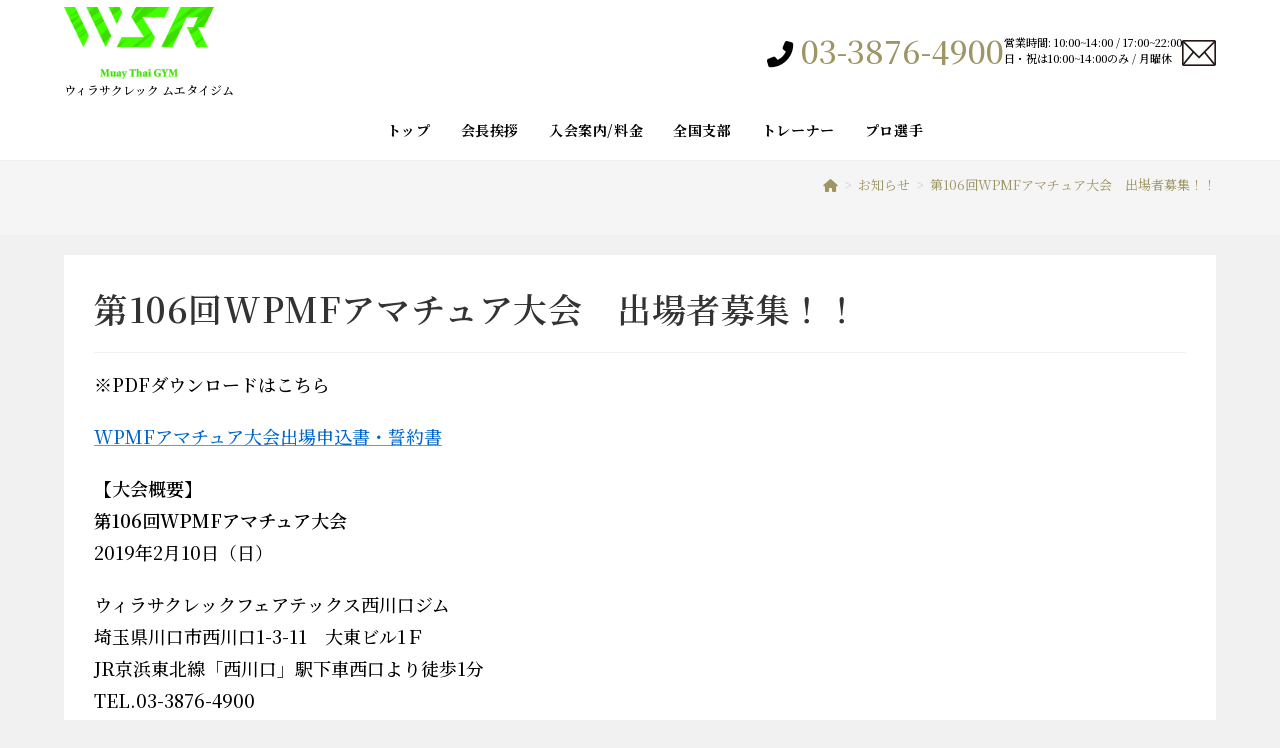

--- FILE ---
content_type: text/html; charset=UTF-8
request_url: http://muaythai.jp/post-1211/
body_size: 62242
content:
<!DOCTYPE html>
<html class="html" dir="ltr" lang="ja"
	prefix="og: https://ogp.me/ns#" >
<head>
	<meta charset="UTF-8">
	<link rel="profile" href="https://gmpg.org/xfn/11">

	<title>第106回WPMFアマチュア大会 出場者募集！！ | ウィラサクレックムエタイジム</title>

		<!-- All in One SEO 4.2.0 -->
		<meta name="description" content="※PDFダウンロードはこちら WPMFアマチュア大会出場申込書・誓約書 【大会概要】 第106回WPMFアマチ" />
		<meta name="robots" content="max-image-preview:large" />
		<link rel="canonical" href="http://muaythai.jp/post-1211/" />
		<meta property="og:locale" content="ja_JP" />
		<meta property="og:site_name" content="ウィラサクレックムエタイジム | ウィラサクレック ムエタイジム" />
		<meta property="og:type" content="article" />
		<meta property="og:title" content="第106回WPMFアマチュア大会 出場者募集！！ | ウィラサクレックムエタイジム" />
		<meta property="og:description" content="※PDFダウンロードはこちら WPMFアマチュア大会出場申込書・誓約書 【大会概要】 第106回WPMFアマチ" />
		<meta property="og:url" content="http://muaythai.jp/post-1211/" />
		<meta property="og:image" content="http://muaythai.jp/wp/wp-content/uploads/2022/03/wsr_rgb.png" />
		<meta property="article:published_time" content="2018-12-14T23:59:09+00:00" />
		<meta property="article:modified_time" content="2019-01-15T03:57:47+00:00" />
		<meta name="twitter:card" content="summary" />
		<meta name="twitter:title" content="第106回WPMFアマチュア大会 出場者募集！！ | ウィラサクレックムエタイジム" />
		<meta name="twitter:description" content="※PDFダウンロードはこちら WPMFアマチュア大会出場申込書・誓約書 【大会概要】 第106回WPMFアマチ" />
		<meta name="twitter:image" content="http://muaythai.jp/wp/wp-content/uploads/2022/03/wsr_rgb.png" />
		<script type="application/ld+json" class="aioseo-schema">
			{"@context":"https:\/\/schema.org","@graph":[{"@type":"WebSite","@id":"http:\/\/muaythai.jp\/#website","url":"http:\/\/muaythai.jp\/","name":"\u30a6\u30a3\u30e9\u30b5\u30af\u30ec\u30c3\u30af\u30e0\u30a8\u30bf\u30a4\u30b8\u30e0","description":"\u30a6\u30a3\u30e9\u30b5\u30af\u30ec\u30c3\u30af \u30e0\u30a8\u30bf\u30a4\u30b8\u30e0","inLanguage":"ja","publisher":{"@id":"http:\/\/muaythai.jp\/#organization"}},{"@type":"Organization","@id":"http:\/\/muaythai.jp\/#organization","name":"\u30a6\u30a3\u30e9\u30b5\u30af\u30ec\u30c3\u30af\u30e0\u30a8\u30bf\u30a4\u30b8\u30e0","url":"http:\/\/muaythai.jp\/","logo":{"@type":"ImageObject","@id":"http:\/\/muaythai.jp\/#organizationLogo","url":"http:\/\/muaythai.jp\/wp\/wp-content\/uploads\/2022\/03\/wsr_rgb.png","width":1785,"height":856},"image":{"@id":"http:\/\/muaythai.jp\/#organizationLogo"}},{"@type":"BreadcrumbList","@id":"http:\/\/muaythai.jp\/post-1211\/#breadcrumblist","itemListElement":[{"@type":"ListItem","@id":"http:\/\/muaythai.jp\/#listItem","position":1,"item":{"@type":"WebPage","@id":"http:\/\/muaythai.jp\/","name":"\u30db\u30fc\u30e0","description":"\u30a6\u30a3\u30e9\u30b5\u30af\u30ec\u30c3\u30af\u30e0\u30a8\u30bf\u30a4\u30b8\u30e0\u306f\u3001\u65e5\u672c\u521d\u306e\u30e0\u30a8\u30bf\u30a4\u30b8\u30e0\u3067\u3059\u3002\u30bf\u30a4\u306b\u7df4\u7fd2\u306b\u884c\u304f\u3088\u308a\u3082\u6e80\u8db3\u3067\u304d\u308b\u74b0\u5883\u3092\u7528\u610f\u3057\u3066\u3044\u307e\u3059\u3002\u30dc\u30af\u30b5\u30b5\u30a4\u30ba\u30b3\u30fc\u30b9\u3068\u30d7\u30ed\u30b3\u30fc\u30b9\u306e2\u3064\u306e\u30b3\u30fc\u30b9\u3092\u7528\u610f\u3057\u3066\u3044\u307e\u3059\u306e\u3067\u3001\u76ee\u7684\u306b\u5408\u308f\u305b\u3066\u5229\u7528\u3059\u308b\u3053\u3068\u304c\u3067\u304d\u307e\u3059\u3002","url":"http:\/\/muaythai.jp\/"},"nextItem":"http:\/\/muaythai.jp\/post-1211\/#listItem"},{"@type":"ListItem","@id":"http:\/\/muaythai.jp\/post-1211\/#listItem","position":2,"item":{"@type":"WebPage","@id":"http:\/\/muaythai.jp\/post-1211\/","name":"\u7b2c106\u56deWPMF\u30a2\u30de\u30c1\u30e5\u30a2\u5927\u4f1a\u3000\u51fa\u5834\u8005\u52df\u96c6\uff01\uff01","description":"\u203bPDF\u30c0\u30a6\u30f3\u30ed\u30fc\u30c9\u306f\u3053\u3061\u3089 WPMF\u30a2\u30de\u30c1\u30e5\u30a2\u5927\u4f1a\u51fa\u5834\u7533\u8fbc\u66f8\u30fb\u8a93\u7d04\u66f8 \u3010\u5927\u4f1a\u6982\u8981\u3011 \u7b2c106\u56deWPMF\u30a2\u30de\u30c1","url":"http:\/\/muaythai.jp\/post-1211\/"},"previousItem":"http:\/\/muaythai.jp\/#listItem"}]},{"@type":"Person","@id":"http:\/\/muaythai.jp\/author\/muaythai\/#author","url":"http:\/\/muaythai.jp\/author\/muaythai\/","name":"muaythai","image":{"@type":"ImageObject","@id":"http:\/\/muaythai.jp\/post-1211\/#authorImage","url":"http:\/\/0.gravatar.com\/avatar\/67be9312cd574475107a0b8a976fb6bf?s=96&d=mm&r=g","width":96,"height":96,"caption":"muaythai"}},{"@type":"WebPage","@id":"http:\/\/muaythai.jp\/post-1211\/#webpage","url":"http:\/\/muaythai.jp\/post-1211\/","name":"\u7b2c106\u56deWPMF\u30a2\u30de\u30c1\u30e5\u30a2\u5927\u4f1a \u51fa\u5834\u8005\u52df\u96c6\uff01\uff01 | \u30a6\u30a3\u30e9\u30b5\u30af\u30ec\u30c3\u30af\u30e0\u30a8\u30bf\u30a4\u30b8\u30e0","description":"\u203bPDF\u30c0\u30a6\u30f3\u30ed\u30fc\u30c9\u306f\u3053\u3061\u3089 WPMF\u30a2\u30de\u30c1\u30e5\u30a2\u5927\u4f1a\u51fa\u5834\u7533\u8fbc\u66f8\u30fb\u8a93\u7d04\u66f8 \u3010\u5927\u4f1a\u6982\u8981\u3011 \u7b2c106\u56deWPMF\u30a2\u30de\u30c1","inLanguage":"ja","isPartOf":{"@id":"http:\/\/muaythai.jp\/#website"},"breadcrumb":{"@id":"http:\/\/muaythai.jp\/post-1211\/#breadcrumblist"},"author":"http:\/\/muaythai.jp\/author\/muaythai\/#author","creator":"http:\/\/muaythai.jp\/author\/muaythai\/#author","datePublished":"2018-12-14T23:59:09+09:00","dateModified":"2019-01-15T03:57:47+09:00"},{"@type":"Article","@id":"http:\/\/muaythai.jp\/post-1211\/#article","name":"\u7b2c106\u56deWPMF\u30a2\u30de\u30c1\u30e5\u30a2\u5927\u4f1a \u51fa\u5834\u8005\u52df\u96c6\uff01\uff01 | \u30a6\u30a3\u30e9\u30b5\u30af\u30ec\u30c3\u30af\u30e0\u30a8\u30bf\u30a4\u30b8\u30e0","description":"\u203bPDF\u30c0\u30a6\u30f3\u30ed\u30fc\u30c9\u306f\u3053\u3061\u3089 WPMF\u30a2\u30de\u30c1\u30e5\u30a2\u5927\u4f1a\u51fa\u5834\u7533\u8fbc\u66f8\u30fb\u8a93\u7d04\u66f8 \u3010\u5927\u4f1a\u6982\u8981\u3011 \u7b2c106\u56deWPMF\u30a2\u30de\u30c1","inLanguage":"ja","headline":"\u7b2c106\u56deWPMF\u30a2\u30de\u30c1\u30e5\u30a2\u5927\u4f1a\u3000\u51fa\u5834\u8005\u52df\u96c6\uff01\uff01","author":{"@id":"http:\/\/muaythai.jp\/author\/muaythai\/#author"},"publisher":{"@id":"http:\/\/muaythai.jp\/#organization"},"datePublished":"2018-12-14T23:59:09+09:00","dateModified":"2019-01-15T03:57:47+09:00","articleSection":"\u304a\u77e5\u3089\u305b","mainEntityOfPage":{"@id":"http:\/\/muaythai.jp\/post-1211\/#webpage"},"isPartOf":{"@id":"http:\/\/muaythai.jp\/post-1211\/#webpage"},"image":{"@type":"ImageObject","@id":"http:\/\/muaythai.jp\/#articleImage","url":"http:\/\/muaythai.jp\/wp\/wp-content\/uploads\/2022\/03\/wsr_rgb.png","width":1785,"height":856}}]}
		</script>
		<!-- All in One SEO -->

<link rel="pingback" href="http://muaythai.jp/wp/xmlrpc.php">
<meta name="viewport" content="width=device-width, initial-scale=1"><link rel='dns-prefetch' href='//code.typesquare.com' />
<link rel='dns-prefetch' href='//fonts.googleapis.com' />
<link rel='dns-prefetch' href='//s.w.org' />
<link rel="alternate" type="application/rss+xml" title="ウィラサクレックムエタイジム &raquo; フィード" href="http://muaythai.jp/feed/" />
<link rel="alternate" type="application/rss+xml" title="ウィラサクレックムエタイジム &raquo; コメントフィード" href="http://muaythai.jp/comments/feed/" />
<link rel="alternate" type="application/rss+xml" title="ウィラサクレックムエタイジム &raquo; 第106回WPMFアマチュア大会　出場者募集！！ のコメントのフィード" href="http://muaythai.jp/post-1211/feed/" />
<script>
window._wpemojiSettings = {"baseUrl":"https:\/\/s.w.org\/images\/core\/emoji\/13.1.0\/72x72\/","ext":".png","svgUrl":"https:\/\/s.w.org\/images\/core\/emoji\/13.1.0\/svg\/","svgExt":".svg","source":{"concatemoji":"http:\/\/muaythai.jp\/wp\/wp-includes\/js\/wp-emoji-release.min.js"}};
/*! This file is auto-generated */
!function(e,a,t){var n,r,o,i=a.createElement("canvas"),p=i.getContext&&i.getContext("2d");function s(e,t){var a=String.fromCharCode;p.clearRect(0,0,i.width,i.height),p.fillText(a.apply(this,e),0,0);e=i.toDataURL();return p.clearRect(0,0,i.width,i.height),p.fillText(a.apply(this,t),0,0),e===i.toDataURL()}function c(e){var t=a.createElement("script");t.src=e,t.defer=t.type="text/javascript",a.getElementsByTagName("head")[0].appendChild(t)}for(o=Array("flag","emoji"),t.supports={everything:!0,everythingExceptFlag:!0},r=0;r<o.length;r++)t.supports[o[r]]=function(e){if(!p||!p.fillText)return!1;switch(p.textBaseline="top",p.font="600 32px Arial",e){case"flag":return s([127987,65039,8205,9895,65039],[127987,65039,8203,9895,65039])?!1:!s([55356,56826,55356,56819],[55356,56826,8203,55356,56819])&&!s([55356,57332,56128,56423,56128,56418,56128,56421,56128,56430,56128,56423,56128,56447],[55356,57332,8203,56128,56423,8203,56128,56418,8203,56128,56421,8203,56128,56430,8203,56128,56423,8203,56128,56447]);case"emoji":return!s([10084,65039,8205,55357,56613],[10084,65039,8203,55357,56613])}return!1}(o[r]),t.supports.everything=t.supports.everything&&t.supports[o[r]],"flag"!==o[r]&&(t.supports.everythingExceptFlag=t.supports.everythingExceptFlag&&t.supports[o[r]]);t.supports.everythingExceptFlag=t.supports.everythingExceptFlag&&!t.supports.flag,t.DOMReady=!1,t.readyCallback=function(){t.DOMReady=!0},t.supports.everything||(n=function(){t.readyCallback()},a.addEventListener?(a.addEventListener("DOMContentLoaded",n,!1),e.addEventListener("load",n,!1)):(e.attachEvent("onload",n),a.attachEvent("onreadystatechange",function(){"complete"===a.readyState&&t.readyCallback()})),(n=t.source||{}).concatemoji?c(n.concatemoji):n.wpemoji&&n.twemoji&&(c(n.twemoji),c(n.wpemoji)))}(window,document,window._wpemojiSettings);
</script>
<style>
img.wp-smiley,
img.emoji {
	display: inline !important;
	border: none !important;
	box-shadow: none !important;
	height: 1em !important;
	width: 1em !important;
	margin: 0 0.07em !important;
	vertical-align: -0.1em !important;
	background: none !important;
	padding: 0 !important;
}
</style>
	<link rel='stylesheet' id='wp-block-library-css'  href='http://muaythai.jp/wp/wp-includes/css/dist/block-library/style.min.css' media='all' />
<style id='wp-block-library-theme-inline-css'>
.wp-block-audio figcaption{color:#555;font-size:13px;text-align:center}.is-dark-theme .wp-block-audio figcaption{color:hsla(0,0%,100%,.65)}.wp-block-code>code{font-family:Menlo,Consolas,monaco,monospace;color:#1e1e1e;padding:.8em 1em;border:1px solid #ddd;border-radius:4px}.wp-block-embed figcaption{color:#555;font-size:13px;text-align:center}.is-dark-theme .wp-block-embed figcaption{color:hsla(0,0%,100%,.65)}.blocks-gallery-caption{color:#555;font-size:13px;text-align:center}.is-dark-theme .blocks-gallery-caption{color:hsla(0,0%,100%,.65)}.wp-block-image figcaption{color:#555;font-size:13px;text-align:center}.is-dark-theme .wp-block-image figcaption{color:hsla(0,0%,100%,.65)}.wp-block-pullquote{border-top:4px solid;border-bottom:4px solid;margin-bottom:1.75em;color:currentColor}.wp-block-pullquote__citation,.wp-block-pullquote cite,.wp-block-pullquote footer{color:currentColor;text-transform:uppercase;font-size:.8125em;font-style:normal}.wp-block-quote{border-left:.25em solid;margin:0 0 1.75em;padding-left:1em}.wp-block-quote cite,.wp-block-quote footer{color:currentColor;font-size:.8125em;position:relative;font-style:normal}.wp-block-quote.has-text-align-right{border-left:none;border-right:.25em solid;padding-left:0;padding-right:1em}.wp-block-quote.has-text-align-center{border:none;padding-left:0}.wp-block-quote.is-large,.wp-block-quote.is-style-large,.wp-block-quote.is-style-plain{border:none}.wp-block-search .wp-block-search__label{font-weight:700}.wp-block-group:where(.has-background){padding:1.25em 2.375em}.wp-block-separator{border:none;border-bottom:2px solid;margin-left:auto;margin-right:auto;opacity:.4}.wp-block-separator:not(.is-style-wide):not(.is-style-dots){width:100px}.wp-block-separator.has-background:not(.is-style-dots){border-bottom:none;height:1px}.wp-block-separator.has-background:not(.is-style-wide):not(.is-style-dots){height:2px}.wp-block-table thead{border-bottom:3px solid}.wp-block-table tfoot{border-top:3px solid}.wp-block-table td,.wp-block-table th{padding:.5em;border:1px solid;word-break:normal}.wp-block-table figcaption{color:#555;font-size:13px;text-align:center}.is-dark-theme .wp-block-table figcaption{color:hsla(0,0%,100%,.65)}.wp-block-video figcaption{color:#555;font-size:13px;text-align:center}.is-dark-theme .wp-block-video figcaption{color:hsla(0,0%,100%,.65)}.wp-block-template-part.has-background{padding:1.25em 2.375em;margin-top:0;margin-bottom:0}
</style>
<style id='global-styles-inline-css'>
body{--wp--preset--color--black: #000000;--wp--preset--color--cyan-bluish-gray: #abb8c3;--wp--preset--color--white: #ffffff;--wp--preset--color--pale-pink: #f78da7;--wp--preset--color--vivid-red: #cf2e2e;--wp--preset--color--luminous-vivid-orange: #ff6900;--wp--preset--color--luminous-vivid-amber: #fcb900;--wp--preset--color--light-green-cyan: #7bdcb5;--wp--preset--color--vivid-green-cyan: #00d084;--wp--preset--color--pale-cyan-blue: #8ed1fc;--wp--preset--color--vivid-cyan-blue: #0693e3;--wp--preset--color--vivid-purple: #9b51e0;--wp--preset--gradient--vivid-cyan-blue-to-vivid-purple: linear-gradient(135deg,rgba(6,147,227,1) 0%,rgb(155,81,224) 100%);--wp--preset--gradient--light-green-cyan-to-vivid-green-cyan: linear-gradient(135deg,rgb(122,220,180) 0%,rgb(0,208,130) 100%);--wp--preset--gradient--luminous-vivid-amber-to-luminous-vivid-orange: linear-gradient(135deg,rgba(252,185,0,1) 0%,rgba(255,105,0,1) 100%);--wp--preset--gradient--luminous-vivid-orange-to-vivid-red: linear-gradient(135deg,rgba(255,105,0,1) 0%,rgb(207,46,46) 100%);--wp--preset--gradient--very-light-gray-to-cyan-bluish-gray: linear-gradient(135deg,rgb(238,238,238) 0%,rgb(169,184,195) 100%);--wp--preset--gradient--cool-to-warm-spectrum: linear-gradient(135deg,rgb(74,234,220) 0%,rgb(151,120,209) 20%,rgb(207,42,186) 40%,rgb(238,44,130) 60%,rgb(251,105,98) 80%,rgb(254,248,76) 100%);--wp--preset--gradient--blush-light-purple: linear-gradient(135deg,rgb(255,206,236) 0%,rgb(152,150,240) 100%);--wp--preset--gradient--blush-bordeaux: linear-gradient(135deg,rgb(254,205,165) 0%,rgb(254,45,45) 50%,rgb(107,0,62) 100%);--wp--preset--gradient--luminous-dusk: linear-gradient(135deg,rgb(255,203,112) 0%,rgb(199,81,192) 50%,rgb(65,88,208) 100%);--wp--preset--gradient--pale-ocean: linear-gradient(135deg,rgb(255,245,203) 0%,rgb(182,227,212) 50%,rgb(51,167,181) 100%);--wp--preset--gradient--electric-grass: linear-gradient(135deg,rgb(202,248,128) 0%,rgb(113,206,126) 100%);--wp--preset--gradient--midnight: linear-gradient(135deg,rgb(2,3,129) 0%,rgb(40,116,252) 100%);--wp--preset--duotone--dark-grayscale: url('#wp-duotone-dark-grayscale');--wp--preset--duotone--grayscale: url('#wp-duotone-grayscale');--wp--preset--duotone--purple-yellow: url('#wp-duotone-purple-yellow');--wp--preset--duotone--blue-red: url('#wp-duotone-blue-red');--wp--preset--duotone--midnight: url('#wp-duotone-midnight');--wp--preset--duotone--magenta-yellow: url('#wp-duotone-magenta-yellow');--wp--preset--duotone--purple-green: url('#wp-duotone-purple-green');--wp--preset--duotone--blue-orange: url('#wp-duotone-blue-orange');--wp--preset--font-size--small: 13px;--wp--preset--font-size--medium: 20px;--wp--preset--font-size--large: 36px;--wp--preset--font-size--x-large: 42px;}.has-black-color{color: var(--wp--preset--color--black) !important;}.has-cyan-bluish-gray-color{color: var(--wp--preset--color--cyan-bluish-gray) !important;}.has-white-color{color: var(--wp--preset--color--white) !important;}.has-pale-pink-color{color: var(--wp--preset--color--pale-pink) !important;}.has-vivid-red-color{color: var(--wp--preset--color--vivid-red) !important;}.has-luminous-vivid-orange-color{color: var(--wp--preset--color--luminous-vivid-orange) !important;}.has-luminous-vivid-amber-color{color: var(--wp--preset--color--luminous-vivid-amber) !important;}.has-light-green-cyan-color{color: var(--wp--preset--color--light-green-cyan) !important;}.has-vivid-green-cyan-color{color: var(--wp--preset--color--vivid-green-cyan) !important;}.has-pale-cyan-blue-color{color: var(--wp--preset--color--pale-cyan-blue) !important;}.has-vivid-cyan-blue-color{color: var(--wp--preset--color--vivid-cyan-blue) !important;}.has-vivid-purple-color{color: var(--wp--preset--color--vivid-purple) !important;}.has-black-background-color{background-color: var(--wp--preset--color--black) !important;}.has-cyan-bluish-gray-background-color{background-color: var(--wp--preset--color--cyan-bluish-gray) !important;}.has-white-background-color{background-color: var(--wp--preset--color--white) !important;}.has-pale-pink-background-color{background-color: var(--wp--preset--color--pale-pink) !important;}.has-vivid-red-background-color{background-color: var(--wp--preset--color--vivid-red) !important;}.has-luminous-vivid-orange-background-color{background-color: var(--wp--preset--color--luminous-vivid-orange) !important;}.has-luminous-vivid-amber-background-color{background-color: var(--wp--preset--color--luminous-vivid-amber) !important;}.has-light-green-cyan-background-color{background-color: var(--wp--preset--color--light-green-cyan) !important;}.has-vivid-green-cyan-background-color{background-color: var(--wp--preset--color--vivid-green-cyan) !important;}.has-pale-cyan-blue-background-color{background-color: var(--wp--preset--color--pale-cyan-blue) !important;}.has-vivid-cyan-blue-background-color{background-color: var(--wp--preset--color--vivid-cyan-blue) !important;}.has-vivid-purple-background-color{background-color: var(--wp--preset--color--vivid-purple) !important;}.has-black-border-color{border-color: var(--wp--preset--color--black) !important;}.has-cyan-bluish-gray-border-color{border-color: var(--wp--preset--color--cyan-bluish-gray) !important;}.has-white-border-color{border-color: var(--wp--preset--color--white) !important;}.has-pale-pink-border-color{border-color: var(--wp--preset--color--pale-pink) !important;}.has-vivid-red-border-color{border-color: var(--wp--preset--color--vivid-red) !important;}.has-luminous-vivid-orange-border-color{border-color: var(--wp--preset--color--luminous-vivid-orange) !important;}.has-luminous-vivid-amber-border-color{border-color: var(--wp--preset--color--luminous-vivid-amber) !important;}.has-light-green-cyan-border-color{border-color: var(--wp--preset--color--light-green-cyan) !important;}.has-vivid-green-cyan-border-color{border-color: var(--wp--preset--color--vivid-green-cyan) !important;}.has-pale-cyan-blue-border-color{border-color: var(--wp--preset--color--pale-cyan-blue) !important;}.has-vivid-cyan-blue-border-color{border-color: var(--wp--preset--color--vivid-cyan-blue) !important;}.has-vivid-purple-border-color{border-color: var(--wp--preset--color--vivid-purple) !important;}.has-vivid-cyan-blue-to-vivid-purple-gradient-background{background: var(--wp--preset--gradient--vivid-cyan-blue-to-vivid-purple) !important;}.has-light-green-cyan-to-vivid-green-cyan-gradient-background{background: var(--wp--preset--gradient--light-green-cyan-to-vivid-green-cyan) !important;}.has-luminous-vivid-amber-to-luminous-vivid-orange-gradient-background{background: var(--wp--preset--gradient--luminous-vivid-amber-to-luminous-vivid-orange) !important;}.has-luminous-vivid-orange-to-vivid-red-gradient-background{background: var(--wp--preset--gradient--luminous-vivid-orange-to-vivid-red) !important;}.has-very-light-gray-to-cyan-bluish-gray-gradient-background{background: var(--wp--preset--gradient--very-light-gray-to-cyan-bluish-gray) !important;}.has-cool-to-warm-spectrum-gradient-background{background: var(--wp--preset--gradient--cool-to-warm-spectrum) !important;}.has-blush-light-purple-gradient-background{background: var(--wp--preset--gradient--blush-light-purple) !important;}.has-blush-bordeaux-gradient-background{background: var(--wp--preset--gradient--blush-bordeaux) !important;}.has-luminous-dusk-gradient-background{background: var(--wp--preset--gradient--luminous-dusk) !important;}.has-pale-ocean-gradient-background{background: var(--wp--preset--gradient--pale-ocean) !important;}.has-electric-grass-gradient-background{background: var(--wp--preset--gradient--electric-grass) !important;}.has-midnight-gradient-background{background: var(--wp--preset--gradient--midnight) !important;}.has-small-font-size{font-size: var(--wp--preset--font-size--small) !important;}.has-medium-font-size{font-size: var(--wp--preset--font-size--medium) !important;}.has-large-font-size{font-size: var(--wp--preset--font-size--large) !important;}.has-x-large-font-size{font-size: var(--wp--preset--font-size--x-large) !important;}
</style>
<link rel='stylesheet' id='contact-form-7-css'  href='http://muaythai.jp/wp/wp-content/plugins/contact-form-7/includes/css/styles.css' media='all' />
<link rel='stylesheet' id='cf7msm_styles-css'  href='http://muaythai.jp/wp/wp-content/plugins/contact-form-7-multi-step-module/resources/cf7msm.css' media='all' />
<link rel='stylesheet' id='oceanwp-style-css'  href='http://muaythai.jp/wp/wp-content/themes/oceanwp/assets/css/style.min.css' media='all' />
<link rel='stylesheet' id='google-font-sans-style-css'  href='https://fonts.googleapis.com/css2?family=Noto+Sans+JP%3Awght%40100%3B300%3B400%3B500%3B700%3B900&#038;display=swap' media='all' />
<link rel='stylesheet' id='google-font-serif-style-css'  href='https://fonts.googleapis.com/css2?family=Noto+Serif+JP%3Awght%40200%3B300%3B400%3B500%3B600%3B700%3B900&#038;display=swap' media='all' />
<link rel='stylesheet' id='cormorant-garamond-style-css'  href='https://fonts.googleapis.com/css2?family=Cormorant+Garamond%3Aital%2Cwght%400%2C400%3B0%2C500%3B0%2C600%3B0%2C700%3B1%2C400%3B1%2C500%3B1%2C600%3B1%2C700&#038;display=swap' media='all' />
<link rel='stylesheet' id='swiper-style-css'  href='http://muaythai.jp/wp/wp-content/themes/oceanwp-child/assets/css/swiper-bundle.min.css' media='all' />
<link rel='stylesheet' id='animate-style-css'  href='http://muaythai.jp/wp/wp-content/themes/oceanwp-child/assets/css/animate.css' media='all' />
<link rel='stylesheet' id='child-style-css'  href='http://muaythai.jp/wp/wp-content/themes/oceanwp-child/style.css' media='all' />
<link rel='stylesheet' id='font-awesome-css'  href='http://muaythai.jp/wp/wp-content/themes/oceanwp/assets/fonts/fontawesome/css/all.min.css' media='all' />
<link rel='stylesheet' id='simple-line-icons-css'  href='http://muaythai.jp/wp/wp-content/themes/oceanwp/assets/css/third/simple-line-icons.min.css' media='all' />
<link rel='stylesheet' id='oceanwp-hamburgers-css'  href='http://muaythai.jp/wp/wp-content/themes/oceanwp/assets/css/third/hamburgers/hamburgers.min.css' media='all' />
<link rel='stylesheet' id='oceanwp-3dx-css'  href='http://muaythai.jp/wp/wp-content/themes/oceanwp/assets/css/third/hamburgers/types/3dx.css' media='all' />
<script src='http://muaythai.jp/wp/wp-includes/js/jquery/jquery.min.js' id='jquery-core-js'></script>
<script src='http://muaythai.jp/wp/wp-includes/js/jquery/jquery-migrate.min.js' id='jquery-migrate-js'></script>
<script src='//code.typesquare.com/static/ZDbTe4IzCko%253D/ts307f.js?fadein=0' id='typesquare_std-js'></script>
<link rel="https://api.w.org/" href="http://muaythai.jp/wp-json/" /><link rel="alternate" type="application/json" href="http://muaythai.jp/wp-json/wp/v2/posts/1211" /><link rel="EditURI" type="application/rsd+xml" title="RSD" href="http://muaythai.jp/wp/xmlrpc.php?rsd" />
<link rel="wlwmanifest" type="application/wlwmanifest+xml" href="http://muaythai.jp/wp/wp-includes/wlwmanifest.xml" /> 
<meta name="generator" content="WordPress 5.9.12" />
<link rel='shortlink' href='http://muaythai.jp/?p=1211' />
<link rel="alternate" type="application/json+oembed" href="http://muaythai.jp/wp-json/oembed/1.0/embed?url=http%3A%2F%2Fmuaythai.jp%2Fpost-1211%2F" />
<link rel="alternate" type="text/xml+oembed" href="http://muaythai.jp/wp-json/oembed/1.0/embed?url=http%3A%2F%2Fmuaythai.jp%2Fpost-1211%2F&#038;format=xml" />
<link rel="icon" href="http://muaythai.jp/wp/wp-content/uploads/2022/03/cropped-WSR_favicon-32x32.png" sizes="32x32" />
<link rel="icon" href="http://muaythai.jp/wp/wp-content/uploads/2022/03/cropped-WSR_favicon-192x192.png" sizes="192x192" />
<link rel="apple-touch-icon" href="http://muaythai.jp/wp/wp-content/uploads/2022/03/cropped-WSR_favicon-180x180.png" />
<meta name="msapplication-TileImage" content="http://muaythai.jp/wp/wp-content/uploads/2022/03/cropped-WSR_favicon-270x270.png" />
<!-- OceanWP CSS -->
<style type="text/css">
/* General CSS */a:hover,a.light:hover,.theme-heading .text::before,.theme-heading .text::after,#top-bar-content >a:hover,#top-bar-social li.oceanwp-email a:hover,#site-navigation-wrap .dropdown-menu >li >a:hover,#site-header.medium-header #medium-searchform button:hover,.oceanwp-mobile-menu-icon a:hover,.blog-entry.post .blog-entry-header .entry-title a:hover,.blog-entry.post .blog-entry-readmore a:hover,.blog-entry.thumbnail-entry .blog-entry-category a,ul.meta li a:hover,.dropcap,.single nav.post-navigation .nav-links .title,body .related-post-title a:hover,body #wp-calendar caption,body .contact-info-widget.default i,body .contact-info-widget.big-icons i,body .custom-links-widget .oceanwp-custom-links li a:hover,body .custom-links-widget .oceanwp-custom-links li a:hover:before,body .posts-thumbnails-widget li a:hover,body .social-widget li.oceanwp-email a:hover,.comment-author .comment-meta .comment-reply-link,#respond #cancel-comment-reply-link:hover,#footer-widgets .footer-box a:hover,#footer-bottom a:hover,#footer-bottom #footer-bottom-menu a:hover,.sidr a:hover,.sidr-class-dropdown-toggle:hover,.sidr-class-menu-item-has-children.active >a,.sidr-class-menu-item-has-children.active >a >.sidr-class-dropdown-toggle,input[type=checkbox]:checked:before{color:#9d9563}.single nav.post-navigation .nav-links .title .owp-icon use,.blog-entry.post .blog-entry-readmore a:hover .owp-icon use,body .contact-info-widget.default .owp-icon use,body .contact-info-widget.big-icons .owp-icon use{stroke:#9d9563}input[type="button"],input[type="reset"],input[type="submit"],button[type="submit"],.button,#site-navigation-wrap .dropdown-menu >li.btn >a >span,.thumbnail:hover i,.post-quote-content,.omw-modal .omw-close-modal,body .contact-info-widget.big-icons li:hover i,body div.wpforms-container-full .wpforms-form input[type=submit],body div.wpforms-container-full .wpforms-form button[type=submit],body div.wpforms-container-full .wpforms-form .wpforms-page-button{background-color:#9d9563}.thumbnail:hover .link-post-svg-icon{background-color:#9d9563}body .contact-info-widget.big-icons li:hover .owp-icon{background-color:#9d9563}.widget-title{border-color:#9d9563}blockquote{border-color:#9d9563}#searchform-dropdown{border-color:#9d9563}.dropdown-menu .sub-menu{border-color:#9d9563}.blog-entry.large-entry .blog-entry-readmore a:hover{border-color:#9d9563}.oceanwp-newsletter-form-wrap input[type="email"]:focus{border-color:#9d9563}.social-widget li.oceanwp-email a:hover{border-color:#9d9563}#respond #cancel-comment-reply-link:hover{border-color:#9d9563}body .contact-info-widget.big-icons li:hover i{border-color:#9d9563}#footer-widgets .oceanwp-newsletter-form-wrap input[type="email"]:focus{border-color:#9d9563}blockquote,.wp-block-quote{border-left-color:#9d9563}body .contact-info-widget.big-icons li:hover .owp-icon{border-color:#9d9563}input[type="button"]:hover,input[type="reset"]:hover,input[type="submit"]:hover,button[type="submit"]:hover,input[type="button"]:focus,input[type="reset"]:focus,input[type="submit"]:focus,button[type="submit"]:focus,.button:hover,.button:focus,#site-navigation-wrap .dropdown-menu >li.btn >a:hover >span,.post-quote-author,.omw-modal .omw-close-modal:hover,body div.wpforms-container-full .wpforms-form input[type=submit]:hover,body div.wpforms-container-full .wpforms-form button[type=submit]:hover,body div.wpforms-container-full .wpforms-form .wpforms-page-button:hover{background-color:#000000}a{color:#9d9563}a .owp-icon use{stroke:#9d9563}a:hover{color:#000000}a:hover .owp-icon use{stroke:#000000}/* Header CSS */#site-header.has-header-media .overlay-header-media{background-color:rgba(0,0,0,0.5)}@media (max-width:768px){#site-logo #site-logo-inner a img,#site-header.center-header #site-navigation-wrap .middle-site-logo a img{max-width:300px}}@media (max-width:480px){#site-logo #site-logo-inner a img,#site-header.center-header #site-navigation-wrap .middle-site-logo a img{max-width:200px}}#site-header #site-logo #site-logo-inner a img,#site-header.center-header #site-navigation-wrap .middle-site-logo a img{max-height:72px}@media (max-width:768px){#site-header #site-logo #site-logo-inner a img,#site-header.center-header #site-navigation-wrap .middle-site-logo a img{max-height:56px}}@media (max-width:480px){#site-header #site-logo #site-logo-inner a img,#site-header.center-header #site-navigation-wrap .middle-site-logo a img{max-height:56px}}#site-navigation-wrap .dropdown-menu >li >a,.oceanwp-mobile-menu-icon a,#searchform-header-replace-close{color:#000000}#site-navigation-wrap .dropdown-menu >li >a .owp-icon use,.oceanwp-mobile-menu-icon a .owp-icon use,#searchform-header-replace-close .owp-icon use{stroke:#000000}#site-navigation-wrap .dropdown-menu >li >a:hover,.oceanwp-mobile-menu-icon a:hover,#searchform-header-replace-close:hover{color:#9d9563}#site-navigation-wrap .dropdown-menu >li >a:hover .owp-icon use,.oceanwp-mobile-menu-icon a:hover .owp-icon use,#searchform-header-replace-close:hover .owp-icon use{stroke:#9d9563}#site-navigation-wrap .dropdown-menu >.current-menu-item >a,#site-navigation-wrap .dropdown-menu >.current-menu-ancestor >a,#site-navigation-wrap .dropdown-menu >.current-menu-item >a:hover,#site-navigation-wrap .dropdown-menu >.current-menu-ancestor >a:hover{color:#000000}.dropdown-menu .sub-menu,#searchform-dropdown,.current-shop-items-dropdown{background-color:#9d9563}.dropdown-menu .sub-menu,#searchform-dropdown,.current-shop-items-dropdown{border-color:#000000}.dropdown-menu ul li a.menu-link{color:#ffffff}.dropdown-menu ul li a.menu-link .owp-icon use{stroke:#ffffff}.mobile-menu .hamburger-inner,.mobile-menu .hamburger-inner::before,.mobile-menu .hamburger-inner::after{background-color:#000000}#sidr,#mobile-dropdown{background-color:#9d9563}#sidr li,#sidr ul,#mobile-dropdown ul li,#mobile-dropdown ul li ul{border-color:rgba(255,255,255,0.56)}body .sidr a,body .sidr-class-dropdown-toggle,#mobile-dropdown ul li a,#mobile-dropdown ul li a .dropdown-toggle,#mobile-fullscreen ul li a,#mobile-fullscreen .oceanwp-social-menu.simple-social ul li a{color:#ffffff}#mobile-fullscreen a.close .close-icon-inner,#mobile-fullscreen a.close .close-icon-inner::after{background-color:#ffffff}body .sidr a:hover,body .sidr-class-dropdown-toggle:hover,body .sidr-class-dropdown-toggle .fa,body .sidr-class-menu-item-has-children.active >a,body .sidr-class-menu-item-has-children.active >a >.sidr-class-dropdown-toggle,#mobile-dropdown ul li a:hover,#mobile-dropdown ul li a .dropdown-toggle:hover,#mobile-dropdown .menu-item-has-children.active >a,#mobile-dropdown .menu-item-has-children.active >a >.dropdown-toggle,#mobile-fullscreen ul li a:hover,#mobile-fullscreen .oceanwp-social-menu.simple-social ul li a:hover{color:#ffffff}#mobile-fullscreen a.close:hover .close-icon-inner,#mobile-fullscreen a.close:hover .close-icon-inner::after{background-color:#ffffff}/* Typography CSS */body{font-size:18px}
</style></head>

<body class="post-template-default single single-post postid-1211 single-format-standard wp-custom-logo wp-embed-responsive oceanwp-theme dropdown-mobile separate-layout default-breakpoint content-full-width post-in-category-news has-breadcrumbs has-blog-grid" itemscope="itemscope" itemtype="https://schema.org/Article">

	<svg xmlns="http://www.w3.org/2000/svg" viewBox="0 0 0 0" width="0" height="0" focusable="false" role="none" style="visibility: hidden; position: absolute; left: -9999px; overflow: hidden;" ><defs><filter id="wp-duotone-dark-grayscale"><feColorMatrix color-interpolation-filters="sRGB" type="matrix" values=" .299 .587 .114 0 0 .299 .587 .114 0 0 .299 .587 .114 0 0 .299 .587 .114 0 0 " /><feComponentTransfer color-interpolation-filters="sRGB" ><feFuncR type="table" tableValues="0 0.49803921568627" /><feFuncG type="table" tableValues="0 0.49803921568627" /><feFuncB type="table" tableValues="0 0.49803921568627" /><feFuncA type="table" tableValues="1 1" /></feComponentTransfer><feComposite in2="SourceGraphic" operator="in" /></filter></defs></svg><svg xmlns="http://www.w3.org/2000/svg" viewBox="0 0 0 0" width="0" height="0" focusable="false" role="none" style="visibility: hidden; position: absolute; left: -9999px; overflow: hidden;" ><defs><filter id="wp-duotone-grayscale"><feColorMatrix color-interpolation-filters="sRGB" type="matrix" values=" .299 .587 .114 0 0 .299 .587 .114 0 0 .299 .587 .114 0 0 .299 .587 .114 0 0 " /><feComponentTransfer color-interpolation-filters="sRGB" ><feFuncR type="table" tableValues="0 1" /><feFuncG type="table" tableValues="0 1" /><feFuncB type="table" tableValues="0 1" /><feFuncA type="table" tableValues="1 1" /></feComponentTransfer><feComposite in2="SourceGraphic" operator="in" /></filter></defs></svg><svg xmlns="http://www.w3.org/2000/svg" viewBox="0 0 0 0" width="0" height="0" focusable="false" role="none" style="visibility: hidden; position: absolute; left: -9999px; overflow: hidden;" ><defs><filter id="wp-duotone-purple-yellow"><feColorMatrix color-interpolation-filters="sRGB" type="matrix" values=" .299 .587 .114 0 0 .299 .587 .114 0 0 .299 .587 .114 0 0 .299 .587 .114 0 0 " /><feComponentTransfer color-interpolation-filters="sRGB" ><feFuncR type="table" tableValues="0.54901960784314 0.98823529411765" /><feFuncG type="table" tableValues="0 1" /><feFuncB type="table" tableValues="0.71764705882353 0.25490196078431" /><feFuncA type="table" tableValues="1 1" /></feComponentTransfer><feComposite in2="SourceGraphic" operator="in" /></filter></defs></svg><svg xmlns="http://www.w3.org/2000/svg" viewBox="0 0 0 0" width="0" height="0" focusable="false" role="none" style="visibility: hidden; position: absolute; left: -9999px; overflow: hidden;" ><defs><filter id="wp-duotone-blue-red"><feColorMatrix color-interpolation-filters="sRGB" type="matrix" values=" .299 .587 .114 0 0 .299 .587 .114 0 0 .299 .587 .114 0 0 .299 .587 .114 0 0 " /><feComponentTransfer color-interpolation-filters="sRGB" ><feFuncR type="table" tableValues="0 1" /><feFuncG type="table" tableValues="0 0.27843137254902" /><feFuncB type="table" tableValues="0.5921568627451 0.27843137254902" /><feFuncA type="table" tableValues="1 1" /></feComponentTransfer><feComposite in2="SourceGraphic" operator="in" /></filter></defs></svg><svg xmlns="http://www.w3.org/2000/svg" viewBox="0 0 0 0" width="0" height="0" focusable="false" role="none" style="visibility: hidden; position: absolute; left: -9999px; overflow: hidden;" ><defs><filter id="wp-duotone-midnight"><feColorMatrix color-interpolation-filters="sRGB" type="matrix" values=" .299 .587 .114 0 0 .299 .587 .114 0 0 .299 .587 .114 0 0 .299 .587 .114 0 0 " /><feComponentTransfer color-interpolation-filters="sRGB" ><feFuncR type="table" tableValues="0 0" /><feFuncG type="table" tableValues="0 0.64705882352941" /><feFuncB type="table" tableValues="0 1" /><feFuncA type="table" tableValues="1 1" /></feComponentTransfer><feComposite in2="SourceGraphic" operator="in" /></filter></defs></svg><svg xmlns="http://www.w3.org/2000/svg" viewBox="0 0 0 0" width="0" height="0" focusable="false" role="none" style="visibility: hidden; position: absolute; left: -9999px; overflow: hidden;" ><defs><filter id="wp-duotone-magenta-yellow"><feColorMatrix color-interpolation-filters="sRGB" type="matrix" values=" .299 .587 .114 0 0 .299 .587 .114 0 0 .299 .587 .114 0 0 .299 .587 .114 0 0 " /><feComponentTransfer color-interpolation-filters="sRGB" ><feFuncR type="table" tableValues="0.78039215686275 1" /><feFuncG type="table" tableValues="0 0.94901960784314" /><feFuncB type="table" tableValues="0.35294117647059 0.47058823529412" /><feFuncA type="table" tableValues="1 1" /></feComponentTransfer><feComposite in2="SourceGraphic" operator="in" /></filter></defs></svg><svg xmlns="http://www.w3.org/2000/svg" viewBox="0 0 0 0" width="0" height="0" focusable="false" role="none" style="visibility: hidden; position: absolute; left: -9999px; overflow: hidden;" ><defs><filter id="wp-duotone-purple-green"><feColorMatrix color-interpolation-filters="sRGB" type="matrix" values=" .299 .587 .114 0 0 .299 .587 .114 0 0 .299 .587 .114 0 0 .299 .587 .114 0 0 " /><feComponentTransfer color-interpolation-filters="sRGB" ><feFuncR type="table" tableValues="0.65098039215686 0.40392156862745" /><feFuncG type="table" tableValues="0 1" /><feFuncB type="table" tableValues="0.44705882352941 0.4" /><feFuncA type="table" tableValues="1 1" /></feComponentTransfer><feComposite in2="SourceGraphic" operator="in" /></filter></defs></svg><svg xmlns="http://www.w3.org/2000/svg" viewBox="0 0 0 0" width="0" height="0" focusable="false" role="none" style="visibility: hidden; position: absolute; left: -9999px; overflow: hidden;" ><defs><filter id="wp-duotone-blue-orange"><feColorMatrix color-interpolation-filters="sRGB" type="matrix" values=" .299 .587 .114 0 0 .299 .587 .114 0 0 .299 .587 .114 0 0 .299 .587 .114 0 0 " /><feComponentTransfer color-interpolation-filters="sRGB" ><feFuncR type="table" tableValues="0.098039215686275 1" /><feFuncG type="table" tableValues="0 0.66274509803922" /><feFuncB type="table" tableValues="0.84705882352941 0.41960784313725" /><feFuncA type="table" tableValues="1 1" /></feComponentTransfer><feComposite in2="SourceGraphic" operator="in" /></filter></defs></svg>
	
	<div id="outer-wrap" class="site clr">

		<a class="skip-link screen-reader-text" href="#main">コンテンツへスキップ</a>

		
		<div id="wrap" class="clr">

			
			
<header id="site-header" class="minimal-header clr" data-height="74" itemscope="itemscope" itemtype="https://schema.org/WPHeader" role="banner">

	
					<div id="site-header-sticky-wrapper">
			<div id="site-header-inner" class="clr container">

				
				
<div class="site-header-row">
<div id="site-logo" class="clr" itemscope itemtype="https://schema.org/Brand" >

	
	<div id="site-logo-inner" class="clr">

		<a href="http://muaythai.jp/" class="custom-logo-link" rel="home"><img width="1785" height="856" src="http://muaythai.jp/wp/wp-content/uploads/2022/03/wsr_rgb.png" class="custom-logo" alt="ウィラサクレックムエタイジム" srcset="http://muaythai.jp/wp/wp-content/uploads/2022/03/wsr_rgb.png 1785w, http://muaythai.jp/wp/wp-content/uploads/2022/03/wsr_rgb-300x144.png 300w, http://muaythai.jp/wp/wp-content/uploads/2022/03/wsr_rgb-1024x491.png 1024w, http://muaythai.jp/wp/wp-content/uploads/2022/03/wsr_rgb-768x368.png 768w, http://muaythai.jp/wp/wp-content/uploads/2022/03/wsr_rgb-1536x737.png 1536w" sizes="(max-width: 1785px) 100vw, 1785px" /></a>	<div id="site-description">
		<span>ウィラサクレック ムエタイジム</span>
	</div>
	
	</div><!-- #site-logo-inner -->

	
	
</div><!-- #site-logo -->


<div class="header-contact">
	<div class="header-contact__tel">
		<span><i class="fas fa-phone-alt"></i></span>
		<a href="tel:0338764900">03-3876-4900</a>
	</div><!-- .__tel -->
	<div class="header-contact__opning-hours">
		<span>営業時間: 10:00~14:00 / 17:00~22:00</span>
		<span>日・祝は10:00~14:00のみ / 月曜休</span>
	</div><!-- .__opning-hours -->
	<div class="header-contact__mail">
		<a href="http://muaythai.jp/contact"><img src="http://muaythai.jp/wp/wp-content/themes/oceanwp-child/assets/images/envelope.png" alt="メールでのお問合せ"></a>
	</div><!-- .__mail -->
</div><!-- .header-contacct --></div><!-- .site-header-row -->			<div id="site-navigation-wrap" class="clr">
			
			
			
			<nav id="site-navigation" class="navigation main-navigation clr" itemscope="itemscope" itemtype="https://schema.org/SiteNavigationElement" role="navigation" >

				<ul id="menu-header-menu" class="main-menu dropdown-menu sf-menu"><li id="menu-item-177" class="menu-item menu-item-type-custom menu-item-object-custom menu-item-home menu-item-177"><a href="http://muaythai.jp" class="menu-link"><span class="text-wrap">トップ</span></a></li><li id="menu-item-1483" class="menu-item menu-item-type-post_type menu-item-object-page menu-item-1483"><a href="http://muaythai.jp/chairman/" class="menu-link"><span class="text-wrap">会長挨拶</span></a></li><li id="menu-item-1482" class="menu-item menu-item-type-post_type menu-item-object-page menu-item-1482"><a href="http://muaythai.jp/join/" class="menu-link"><span class="text-wrap">入会案内/料金</span></a></li><li id="menu-item-172" class="menu-item menu-item-type-taxonomy menu-item-object-category menu-item-172"><a href="http://muaythai.jp/category/branch/" class="menu-link"><span class="text-wrap">全国支部</span></a></li><li id="menu-item-170" class="menu-item menu-item-type-taxonomy menu-item-object-category menu-item-170"><a href="http://muaythai.jp/category/trainer/trainer-list/" class="menu-link"><span class="text-wrap">トレーナー</span></a></li><li id="menu-item-171" class="menu-item menu-item-type-taxonomy menu-item-object-category menu-item-171"><a href="http://muaythai.jp/category/professional/pro-list/" class="menu-link"><span class="text-wrap">プロ選手</span></a></li></ul>
			</nav><!-- #site-navigation -->

			
			
					</div><!-- #site-navigation-wrap -->
			
		
	
				
	
	<div class="oceanwp-mobile-menu-icon clr mobile-right">

		
		
		
		<a href="http://muaythai.jp/#mobile-menu-toggle" class="mobile-menu"  aria-label="モバイルメニュー">
							<div class="hamburger hamburger--3dx" aria-expanded="false" role="navigation">
					<div class="hamburger-box">
						<div class="hamburger-inner"></div>
					</div>
				</div>
								<span class="oceanwp-text">メニュー</span>
				<span class="oceanwp-close-text">閉じる</span>
						</a>

		
		
		
	</div><!-- #oceanwp-mobile-menu-navbar -->

	

			</div><!-- #site-header-inner -->

			
<div id="mobile-dropdown" class="clr" >

	<nav class="clr" itemscope="itemscope" itemtype="https://schema.org/SiteNavigationElement">

		<ul id="menu-header-menu-1" class="menu"><li class="menu-item menu-item-type-custom menu-item-object-custom menu-item-home menu-item-177"><a href="http://muaythai.jp">トップ</a></li>
<li class="menu-item menu-item-type-post_type menu-item-object-page menu-item-1483"><a href="http://muaythai.jp/chairman/">会長挨拶</a></li>
<li class="menu-item menu-item-type-post_type menu-item-object-page menu-item-1482"><a href="http://muaythai.jp/join/">入会案内/料金</a></li>
<li class="menu-item menu-item-type-taxonomy menu-item-object-category menu-item-172"><a href="http://muaythai.jp/category/branch/">全国支部</a></li>
<li class="menu-item menu-item-type-taxonomy menu-item-object-category menu-item-170"><a href="http://muaythai.jp/category/trainer/trainer-list/">トレーナー</a></li>
<li class="menu-item menu-item-type-taxonomy menu-item-object-category menu-item-171"><a href="http://muaythai.jp/category/professional/pro-list/">プロ選手</a></li>
</ul>
<div class="mobile-menu-contents">
	<div class="mobile-menu-contact">
		<a href="http://muaythai.jp/contact" class="mobile-menu-contact__btn">お問い合わせ</a>
		<a href="tel:0338764900">
			<div class="mobile-menu-contact__tel">
				<span><i class="fas fa-phone-alt"></i></span>03-3876-4900
			</div>
			<div class="mobile-menu-contact__opning-hours">
				<span>営業時間: 10:00~14:00 / 17:00~22:00</span>
				<span>日・祝は10:00~14:00のみ / 月曜休</span>
			</div>
		</a>
		<div class="mobile-menu-contact__address">
			〒110-0002<br>
			東京都台東区竜泉2-11-4
		</div><!-- .mobile-menu-contact__address -->
	</div><!-- .mobile-menu-contact -->

	<div class="mobile-menu-sns">
		<div class="sns-list">
			<div class="sns-list__item">
				<a href="https://www.facebook.com/wsr.muaythaigym/" class="sns-list__link">
					<span class="icon"><i class="fab fa-facebook-square"></i></span>
					<span class="text">公式Facebook</span>
				</a>
			</div>
			<div class="sns-list__item">
				<a href="https://twitter.com/klahanprapun" class="sns-list__link">
					<span class="icon"><i class="fab fa-twitter-square"></i></span>
					<span class="text">公式Twitter</span>
				</a>
			</div>
		</div><!-- .sns-list -->
	</div><!-- .mobile-menu-sns -->
</div><!-- .mobile-menu-contents -->

	</nav>

</div>

			</div>
			
		
		
</header><!-- #site-header -->


			
			<main id="main" class="site-main clr"  role="main">

				

<header class="page-header">

	
	<div class="container clr page-header-inner">

		
		<nav role="navigation" aria-label="パンくずリスト" class="site-breadcrumbs clr position-"><ol class="trail-items" itemscope itemtype="http://schema.org/BreadcrumbList"><meta name="numberOfItems" content="3" /><meta name="itemListOrder" content="Ascending" /><li class="trail-item trail-begin" itemprop="itemListElement" itemscope itemtype="https://schema.org/ListItem"><a href="http://muaythai.jp" rel="home" aria-label="ホーム" itemprop="item"><span itemprop="name"><i class=" fas fa-home" aria-hidden="true" role="img"></i><span class="breadcrumb-home has-icon">ホーム</span></span></a><span class="breadcrumb-sep">></span><meta itemprop="position" content="1" /></li><li class="trail-item" itemprop="itemListElement" itemscope itemtype="https://schema.org/ListItem"><a href="http://muaythai.jp/category/news/" itemprop="item"><span itemprop="name">お知らせ</span></a><span class="breadcrumb-sep">></span><meta itemprop="position" content="2" /></li><li class="trail-item trail-end" itemprop="itemListElement" itemscope itemtype="https://schema.org/ListItem"><span itemprop="name"><a href="http://muaythai.jp/post-1211/">第106回WPMFアマチュア大会　出場者募集！！</a></span><meta itemprop="position" content="3" /></li></ol></nav>
	</div><!-- .page-header-inner -->

	
	
</header><!-- .page-header -->


	
	<div id="content-wrap" class="container clr">

		
		<div id="primary" class="content-area clr">

			
			<div id="content" class="site-content clr">

				
				
<article id="post-1211">

	

<header class="entry-header clr">
	<h2 class="single-post-title entry-title" itemprop="headline">第106回WPMFアマチュア大会　出場者募集！！</h2><!-- .single-post-title -->
</header><!-- .entry-header -->



<div class="entry-content clr" itemprop="text">
	<p class="p2">※PDFダウンロードはこちら</p>
<p class="p2"><a href="http://muaythai.jp/wp/wp-content/uploads/2016/10/WPMFアマチュア大会出場申込書・誓約書.pdf" rel=""><u><span style="color: #0066cc;">WPMFアマチュア大会出場申込書・誓約書</span></u></a></p>
<p class="p2"><span class="s1"><b>【大会概要】</b></span><span class="s2"><br />
</span><span class="s1"><b>第106回WPMFアマチュア大会</b></span><span class="s2"><br />
2019</span><span class="s1">年2</span><span class="s1">月10</span><span class="s1">日（日</span><span class="s1">）</span></p>
<p class="p2"><span class="s2">ウィラサクレックフェアテックス西川口ジム<br />
</span><span class="s1">埼玉県川口市西川口1-3-11　大東ビル1Ｆ<br />
JR京浜東北線「西川口」駅下車西口より徒歩1分<br />
</span><span class="s2">TEL.03-3876-4900</span></p>
<p class="p2"><span class="s4">※</span><span class="s2">10</span><span class="s1">時集合、</span><span class="s2">11</span><span class="s1">時開始を予定しておりますが、試合数などの関係により変更になる場合があります。最終的な集合時間及び試合開始時間の詳細については2</span><span class="s1">月7</span><span class="s1">日</span><span class="s2">(木</span><span class="s2">)</span><span class="s1">迄に</span><span class="s2">HP</span><span class="s1">にてお知らせ致しますのでご確認下さい。</span></p>
<p class="p2"><span class="s4">※</span><span class="s1">尚、試合の組めなかった方のみご連絡させて頂きます。</span><span class="s2"><br />
</span><span class="s1">試合の組めた方にはご連絡致しませんので、</span><span class="s5">HP</span><span class="s1">にてご確認下さい。</span></p>
<p class="p2"><span class="s1"><b>【応募方法】</b></span><span class="s2"><br />
</span><span class="s1">申込書に記名・捺印（未成年者は保護者の捺印が必要）の上、</span><span class="s6">ＦＡＸでエントリーし</span><span class="s1">、<span style="text-decoration: underline;">その後現金書留にて大会主催者まで郵送してください。</span></span></p>
<p><span class="s1"><b>【郵送先】</b></span><span class="s2"><br />
</span><span class="s1">〒</span><span class="s2">110-0012</span><span class="s1">　東京都台東区竜泉</span><span class="s2">2-11-4WSR</span><span class="s1">ビル</span><span class="s2"><br />
(</span><span class="s1">株</span><span class="s2">)</span><span class="s1">ウィラサクレック・フェアテックス</span></p>
<p class="p7"><span class="s7"><b>【募集期間】</b></span><span class="s1"><br />
<b>2019</b></span><span class="s7"><b>年1</b></span><span class="s7"><b>月28</b></span><span class="s7"><b>日</b></span><span class="s1"><b>(月</b></span><span class="s1"><b>) </b></span><span class="s7"><b>必着※締切厳守</b></span></p>
<p class="p2"><span class="s1"><b>【参加費用</b></span><b> </b><span class="s1"><b>】</b></span><span class="s2"><br />
</span><span class="s1">一般：</span><span class="s2">\5,000.-</span><span class="s1">／子供</span><span class="s2">(</span><span class="s1">中学生以下</span><span class="s2">)：</span><span class="s2">\3,500.- </span><span class="s4">※</span><span class="s1">参加費に保険料を含む。納入された参加費は病気・怪我等により欠場となった場合も御返金できませんのでご了承ください。</span></p>
<p class="p2"><span class="s1"><b>～ＷＰＭＦ日本アマチュアルール～</b></span><b> </b><span class="s1"><b>　</b></span><span class="s2"><b>※</b></span><span class="s1"><b>詳しくはＨＰをご確認ください。</b></span></p>
<p class="p8"><span class="s1">試合時間：Ａクラス：</span><span class="s2">2</span><span class="s1">分</span><span class="s2">2R</span><span class="s1">（インターバル</span><span class="s2">30</span><span class="s1">秒）※ジュニアタイトルマッチのみ</span><span class="s2">3R</span></p>
<p class="p9"><span class="s1">　　　</span><span class="s2"> <span class="Apple-converted-space">  </span></span><span class="s1">Ｂクラス：</span><span class="s2">1</span><span class="s1">分</span><span class="s2">2R</span><span class="s1">（インターバル</span><span class="s2">30</span><span class="s1">秒）</span></p>
<p class="p10"><span class="s2"><br />
</span><span class="s1">防具：（主催者側で用意するもの）</span></p>
<p class="p10"><span class="s1">ヘッドギア・レッグプロテクター・グローブ</span></p>
<p class="p10"><span class="s2">※</span><span class="s1">使用グローブ：一般</span><span class="s2">16oz/</span><span class="s1">子供</span><span class="s2">12oz</span></p>
<p class="p11"><span class="s1">（各自でご用意いただくもの）</span></p>
<p class="p12"><span class="s1">トランクス・マウスピース・バンテージ・膝パット・布製脛あて（子供）</span></p>
<p class="p13"><span class="s2">※</span><span class="s1">ファールカップ（</span><span class="s6">大人、及び申告体重</span><span class="s5">40</span><span class="s6">㎏以上の子供は事故防止の為、鉄製の物を使用する</span><span class="s1">）</span></p>
<p class="p15"><span class="s1">計量：（ワンマッチ）</span></p>
<p class="p16"><span class="s1">申告体重までを可とする。（子供はリミットなしの通常体重で構いません。）</span></p>
<p class="p17"><span class="s2">※</span><span class="s1">大人は申告体重を超える場合、減点または失格となる場合があります。</span></p>
<p class="p18"><span class="s1">（トーナメント・タイトルマッチ）</span></p>
<p class="p18"><span class="s1">　　各階級のリミット体重までを可とする。</span></p>
<p class="p2"><span class="s1"><b>　　</b></span><span class="s2">※</span><span class="s1">刺青のある方はシャツ、ラッシュガード等で隠して下さい。</span></p>
<p><strong>【問い合わせ先】</strong> 〒110-0012　東京都台東区竜泉2-11-4WSRビル (株)ウィラサクレック・フェアテックス<br />
TEL:03-3876-4900　 FAX:03-6802-4490<br />
【2019年上半期アマチュア大会開催予定日】（変更になる場合があります）<br />
2月10日(日) ・ 3月31日(日) ・ 6月16日(日) ・ 7月28日(日)<br />
※ジュニア　2月10日　挑戦者決定トーナメント・ランキング戦<br />
　　　　　　3月31日　タイトルマッチ・ランキング戦<br />
　　　　　　6月16日　挑戦者決定トーナメント・ランキング戦<br />
　　　　　　7月28日　タイトルマッチ・ランキング戦</p>

</div><!-- .entry -->





</article>

				
			</div><!-- #content -->

			
		</div><!-- #primary -->

		
	</div><!-- #content-wrap -->

	

	</main><!-- #main -->

	
	
	
		
<footer id="footer" class="site-footer" itemscope="itemscope" itemtype="https://schema.org/WPFooter" role="contentinfo">

	
<div class="footer-contents">
	<div class="footer-contents__logo">
		<div class="footer-logo">
			<a href="http://muaythai.jp/">
				<img src="http://muaythai.jp/wp/wp-content/themes/oceanwp-child/assets/images/footer-logo.png" alt="WSR muythai gym">
			</a>
		</div><!-- .footer-logo -->
		<p>
			<span>WSR本部</span>東京都台東区竜泉2-11-4<br>
			TEL：03-3876-4900
		</p>
		<div class="footer-sns">
			<ul class="sns-list">
				<li class="sns-list__item">
					<a href="https://www.facebook.com/wsr.muaythaigym/"><i class="fab fa-facebook-square"></i></a>
				</li>
				<li class="sns-list__item">
					<a href="https://twitter.com/klahanprapun"><i class="fab fa-twitter-square"></i></a>
				</li>
				<li class="sns-list__item">
					<a href="#"><i class="fab fa-instagram"></i></a>
				</li>
			</ul>
		</div><!-- .footer-sns -->
	</div><!-- .footer-contents__logo -->

			<div class="footer-contents__menu footer-contents__menu--all">
						<ul class="footer-menu footer-menu--all">
									<li class="footer-menu__item">
						<a href="http://muaythai.jp/chairman/" class="footer-menu__link">会長挨拶</a>					</li>
									<li class="footer-menu__item">
						<a href="http://muaythai.jp/join/" class="footer-menu__link">入会案内/料金</a>					</li>
									<li class="footer-menu__item">
						<a href="http://muaythai.jp/category/trainer/trainer-list/" class="footer-menu__link">トレーナー</a>					</li>
									<li class="footer-menu__item">
						<a href="http://muaythai.jp/category/professional/pro-list/" class="footer-menu__link">プロ選手</a>					</li>
									<li class="footer-menu__item">
						<a href="http://muaythai.jp/privacypolicy/" class="footer-menu__link">プライバシーポリシー</a>					</li>
							</ul>
		</div><!-- .footer-contents__menu -->
			<div class="footer-contents__menu footer-contents__menu--all-2">
			<h3 class="footer-contents__menu-title">GYM</h3>			<ul class="footer-menu footer-menu--all-2">
									<li class="footer-menu__item">
						<a href="/minowa" class="footer-menu__link">三ノ輪ジム</a>					</li>
									<li class="footer-menu__item">
						<a href="/nishikawaguchi" class="footer-menu__link">西川口ジム</a>					</li>
									<li class="footer-menu__item">
						<a href="/makuhari" class="footer-menu__link">幕張ジム</a>					</li>
									<li class="footer-menu__item">
						<a href="/shohoku" class="footer-menu__link">湖北ジム</a>					</li>
									<li class="footer-menu__item">
						<a href="/arakawa" class="footer-menu__link">荒川ジム</a>					</li>
									<li class="footer-menu__item">
						<a href="/kyushu" class="footer-menu__link">福岡ジム</a>					</li>
									<li class="footer-menu__item">
						<a href="/sapporo" class="footer-menu__link">札幌ジム</a>					</li>
							</ul>
		</div><!-- .footer-contents__menu -->
			<div class="footer-contents__menu footer-contents__menu--all-3">
			<h3 class="footer-contents__menu-title">LINK</h3>			<ul class="footer-menu footer-menu--all-3">
									<li class="footer-menu__item">
						<a href="http://wsr-muaythai.ocnk.net/" class="footer-menu__link" target="_blank" rel="noopener">WRS ムエタイショップ</a>					</li>
									<li class="footer-menu__item">
						<a href="http://www.wsr-muaythai.com/" class="footer-menu__link" target="_blank" rel="noopener">ウィラサクレック・フェアテックス ムエタイジム後援会</a>					</li>
									<li class="footer-menu__item">
						<a href="http://crane.main.jp/" class="footer-menu__link" target="_blank" rel="noopener">目白ムエタイスポーツジム クレイン</a>					</li>
							</ul>
		</div><!-- .footer-contents__menu -->
	</div><!-- .footer-contents -->

	<div id="footer-inner" class="clr">

		

<div id="footer-bottom" class="clr no-footer-nav">

	
	<div id="footer-bottom-inner" class="container clr">

		
		
			<div id="copyright" class="clr" role="contentinfo">
				© 2022 WEERASAKRECK FAIRTEX MUATHAI GYM. All rights reserved.			</div><!-- #copyright -->

			
	</div><!-- #footer-bottom-inner -->

	
</div><!-- #footer-bottom -->


	</div><!-- #footer-inner -->

	
</footer><!-- #footer -->

	
	
<div class="footer-fixed-contents u-sp-only">
	<ul class="footer-fixed-menu">
		<li class="footer-fixed-menu__item">
			<a href="tel:0338764900" class="footer-fixed-menu__link">
				<span class="footer-fixed-menu__icon"><i class="fas fa-phone-alt"></i></span>
				<span class="footer-fixed-menu__text">TEL</span>
			</a>
		</li>
		<li class="footer-fixed-menu__item">
			<a href="http://muaythai.jp/contact" class="footer-fixed-menu__link">
				<span class="footer-fixed-menu__icon"><i class="far fa-envelope"></i></span>
				<span class="footer-fixed-menu__text">MAIL</span>
			</a>
		</li>
	</ul>

</div><!-- .footer-fixed-contents -->

</div><!-- #wrap -->


</div><!-- #outer-wrap -->



<a aria-label="ページ最上部へスクロール" href="#" id="scroll-top" class="scroll-top-right"><i class=" fa fa-angle-up" aria-hidden="true" role="img"></i></a>




<script src='http://muaythai.jp/wp/wp-includes/js/dist/vendor/regenerator-runtime.min.js' id='regenerator-runtime-js'></script>
<script src='http://muaythai.jp/wp/wp-includes/js/dist/vendor/wp-polyfill.min.js' id='wp-polyfill-js'></script>
<script id='contact-form-7-js-extra'>
var wpcf7 = {"api":{"root":"http:\/\/muaythai.jp\/wp-json\/","namespace":"contact-form-7\/v1"}};
</script>
<script src='http://muaythai.jp/wp/wp-content/plugins/contact-form-7/includes/js/index.js' id='contact-form-7-js'></script>
<script id='cf7msm-js-extra'>
var cf7msm_posted_data = [];
</script>
<script src='http://muaythai.jp/wp/wp-content/plugins/contact-form-7-multi-step-module/resources/cf7msm.min.js' id='cf7msm-js'></script>
<script src='http://muaythai.jp/wp/wp-content/themes/oceanwp-child/assets/js/swiper-bundle.min.js' id='swiper-script-js'></script>
<script src='http://muaythai.jp/wp/wp-content/themes/oceanwp-child/assets/js/wow.min.js' id='wow-script-js'></script>
<script id='wow-script-js-after'>
(function () {new WOW().init();})();
</script>
<script src='http://muaythai.jp/wp/wp-includes/js/imagesloaded.min.js' id='imagesloaded-js'></script>
<script id='oceanwp-main-js-extra'>
var oceanwpLocalize = {"nonce":"fba41b4c9f","isRTL":"","menuSearchStyle":"disabled","mobileMenuSearchStyle":"disabled","sidrSource":null,"sidrDisplace":"1","sidrSide":"left","sidrDropdownTarget":"link","verticalHeaderTarget":"link","customScrollOffset":"0","customSelects":".woocommerce-ordering .orderby, #dropdown_product_cat, .widget_categories select, .widget_archive select, .single-product .variations_form .variations select"};
</script>
<script src='http://muaythai.jp/wp/wp-content/themes/oceanwp/assets/js/theme.min.js' id='oceanwp-main-js'></script>
<script src='http://muaythai.jp/wp/wp-content/themes/oceanwp/assets/js/drop-down-mobile-menu.min.js' id='oceanwp-drop-down-mobile-menu-js'></script>
<script src='http://muaythai.jp/wp/wp-content/themes/oceanwp/assets/js/vendors/magnific-popup.min.js' id='ow-magnific-popup-js'></script>
<script src='http://muaythai.jp/wp/wp-content/themes/oceanwp/assets/js/ow-lightbox.min.js' id='oceanwp-lightbox-js'></script>
<script src='http://muaythai.jp/wp/wp-content/themes/oceanwp/assets/js/vendors/flickity.pkgd.min.js' id='ow-flickity-js'></script>
<script src='http://muaythai.jp/wp/wp-content/themes/oceanwp/assets/js/ow-slider.min.js' id='oceanwp-slider-js'></script>
<script src='http://muaythai.jp/wp/wp-content/themes/oceanwp/assets/js/scroll-effect.min.js' id='oceanwp-scroll-effect-js'></script>
<script src='http://muaythai.jp/wp/wp-content/themes/oceanwp/assets/js/scroll-top.min.js' id='oceanwp-scroll-top-js'></script>
<script src='http://muaythai.jp/wp/wp-content/themes/oceanwp/assets/js/select.min.js' id='oceanwp-select-js'></script>
</body>
</html>


--- FILE ---
content_type: text/css
request_url: http://muaythai.jp/wp/wp-content/themes/oceanwp-child/style.css
body_size: 27936
content:
@charset "UTF-8";
/*!
Theme Name: OceanWP Child Theme
Theme URI: https://oceanwp.org/
Description: OceanWP WordPress theme. Sample child theme.
Author: OceanWP
Author URI: https://oceanwp.org/
Template: oceanwp
Version: 1.0
*/
/* Parent stylesheet should be loaded from functions.php not using @import */
@font-face {
	font-family: "Quentin";
	src: url("./assets/font/Quentin.otf");
}
@font-face {
	font-family: "HelveticaUltraComp";
	src: url("./assets/font/Helvetica-UltraCompressed.woff2") format("woff2"), url("./assets/font/Helvetica-UltraCompressed.woff") format("woff");
	font-weight: normal;
	font-style: normal;
	font-display: swap;
}
:root {
	--main-color: #9d9563;
	--swiper-navigation-color: #000;
}

/**
* -------------------------------------------
* elements
* --------------------------------------------
*/
body {
	overflow-x: hidden;
	color: #000;
	font-family: "Noto Serif JP", serif;
	font-weight: 500;
}

/**
* -------------------------------------------
* header
* --------------------------------------------
*/
#site-header {
	position: fixed;
	top: 0;
	left: 0;
}

.admin-bar #site-header {
	top: 32px;
}

@media (max-width: 782px) {
	.admin-bar #site-header {
		top: 46px;
	}
}
#site-header-inner {
	width: 1700px;
}

.site-header-row {
	display: contents;
}

@media (min-width: 959px) {
	.site-header-row {
		display: flex;
	}
}
/* サイトロゴ
---------------------------------------------*/
#site-logo {
	padding-top: 1vmin;
}

@media (min-width: 959px) {
	#site-logo {
		float: none;
		margin-right: auto;
	}
}
#site-description {
	width: 200px;
	overflow: hidden;
	font-size: 10px;
	text-overflow: ellipsis;
	white-space: nowrap;
}

@media (min-width: 768px) {
	#site-description {
		width: 300px;
	}
}
@media (min-width: 959px) {
	#site-description {
		width: 450px;
		font-size: 12px;
	}
}
/* ヘッダーコンタクト
---------------------------------------------*/
.header-contact {
	display: flex;
	column-gap: 16px;
	align-items: center;
	flex-shrink: 0;
	color: #000;
}

@media (max-width: 958px) {
	.header-contact {
		display: none;
	}
}
.header-contact__tel {
	font-size: 24px;
}

@media (min-width: 1200px) {
	.header-contact__tel {
		font-size: 32px;
	}
}
.header-contact__tel a:hover {
	color: var(--main-color);
}

.header-contact__tel i {
	font-size: 82%;
}

.header-contact__opning-hours {
	font-size: 11px;
	line-height: 1.5;
}

.header-contact__opning-hours > span {
	display: block;
}

/* ヘッダーナビメニュー
---------------------------------------------*/
@media (min-width: 959px) {
	#site-navigation-wrap {
		float: none;
		display: flex;
		justify-content: center;
	}
}
.oceanwp-mobile-menu-icon a.mobile-menu .oceanwp-text,
.oceanwp-mobile-menu-icon a.mobile-menu .oceanwp-close-text {
	display: none !important;
}

#site-navigation-wrap .dropdown-menu > li > a {
	font-size: 14px;
	font-weight: 700;
	line-height: 60px;
}

/* モバイルメニュー
---------------------------------------------*/
#mobile-dropdown {
	opacity: 0.96;
	max-height: 100vh;
	padding: 16px;
}

.mobile-menu-contents {
	min-height: 460px;
	padding: 20px 0;
	color: #fff;
}

.mobile-menu-contents a:hover {
	color: #ddd;
}

.mobile-menu-contact {
	margin-bottom: 20px;
	text-align: center;
}

.mobile-menu-contact__btn {
	display: block;
	margin-bottom: 20px;
	border: 1px solid;
	padding: 0.75em;
	color: #fff;
	font-size: 14px;
	text-align: center;
}

.mobile-menu-contact__tel {
	display: block;
	margin: 0;
	font-size: 49px;
	line-height: 1.2;
	color: #fff;
	text-align: center;
	white-space: nowrap;
}

@media (min-width: 480px) {
	.mobile-menu-contact__tel {
		font-size: 60px;
	}
}
.mobile-menu-contact__tel > span {
	margin-right: 6px;
	font-size: 74%;
}

.mobile-menu-contact__opning-hours {
	display: block;
	color: #fff;
	font-size: 18px;
	line-height: 1.2;
}

.mobile-menu-contact__opning-hours > span {
	display: block;
}

.mobile-menu-contact__address {
	display: block;
	padding-top: 14px;
	font-size: 14px;
	line-height: 1.2;
}

#mobile-dropdown .mobile-menu-sns {
	border-top: 1px solid #fff;
	padding-top: 10px;
}

#mobile-dropdown .mobile-menu-sns .sns-list__item {
	flex: 1;
	font-size: 14px;
}

@media (max-width: 479px) {
	#mobile-dropdown .mobile-menu-sns .sns-list__item {
		font-size: 11px;
	}
}
#mobile-dropdown .mobile-menu-sns .sns-list__link {
	display: flex;
	flex-direction: column;
	justify-content: center;
	align-items: center;
	border: 1px solid;
	padding: 0.5em;
	color: #fff;
}

#mobile-dropdown .mobile-menu-sns .sns-list__link:hover {
	color: #ddd;
}

#mobile-dropdown .mobile-menu-sns .sns-list__link > .icon {
	margin: 0 0 0.25em;
	font-size: 150%;
}

/* main
---------------------------------------------*/
#main {
	padding-top: 134px;
}

@media (max-width: 958px) {
	#main {
		padding-top: 74px;
	}
}
/**
* -------------------------------------------
* footer
* --------------------------------------------
*/
.site-footer {
	background-image: url("./assets/images/footer-bg.jpg");
	background-size: cover;
}

#footer-bottom {
	background-color: transparent;
}

.footer-contents {
	width: 1700px;
	max-width: 90%;
	margin-right: auto;
	margin-left: auto;
	padding: 60px 0 0;
	font-size: 16px;
}

@media (min-width: 959px) {
	.footer-contents {
		--gap: 30px;
		display: flex;
		flex-flow: row wrap;
		justify-content: center;
		gap: var(--gap);
		max-width: 98%;
		padding-bottom: 60px;
		font-size: 14px;
	}
}
@media (min-width: 1440px) {
	.footer-contents {
		--gap: 60px;
		font-size: 16px;
	}
}
@media (max-width: 958px) {
	.footer-contents > * {
		margin-bottom: 40px;
	}
}
.footer-contents__logo {
	display: flex;
	flex-direction: column;
	justify-content: center;
	align-items: center;
	flex-shrink: 0;
	width: 100%;
	color: #fff;
}

@media (min-width: 1440px) {
	.footer-contents__logo {
		align-items: flex-start;
		width: auto;
	}
}
.footer-contents__logo .sns-list__item a {
	color: #41fe00;
}

@media (min-width: 959px) {
	.footer-contents__menu {
		display: flex;
	}
}
.footer-contents__menu-title {
	margin-bottom: 8px;
	color: var(--main-color);
}

@media (min-width: 959px) {
	.footer-contents__menu-title {
		margin-right: 10px;
		padding-right: 10px;
		border-right: 2px solid var(--main-color);
	}
}
.footer-logo {
	max-width: 196px;
	margin-bottom: 20px;
}

.footer-menu {
	margin: 0;
	padding: 0;
	color: #fff;
	list-style: none;
}

.footer-menu__item {
	margin: 0 0 6px;
}

.footer-menu__link {
	color: #fff;
}

.footer-menu__link:hover {
	color: var(--main-color);
}

/* footer固定
---------------------------------------------*/
.footer-fixed-contents {
	position: fixed;
	bottom: 0;
	left: 0;
	z-index: 99;
	width: 100%;
}

.footer-fixed-menu {
	display: flex;
	align-items: center;
	margin: 0;
	background-color: #41fe00;
	list-style: none;
}

.footer-fixed-menu__item {
	display: flex;
	justify-content: center;
	width: 50%;
	border-right: 1px solid #fff;
	padding: 8px;
	text-align: center;
}

.footer-fixed-menu__item:last-child {
	border-right: none;
}

.footer-fixed-menu__link {
	display: block;
	width: 100%;
	height: 100%;
	color: #fff;
}

.footer-fixed-menu__link:hover {
	color: #ddd;
}

.footer-fixed-menu__icon {
	display: block;
	font-size: 18px;
	line-height: 1;
}

.footer-fixed-menu__text {
	display: block;
	font-size: 13px;
	letter-spacing: 0.07em;
	line-height: 1.2;
}

/* toTop
---------------------------------------------*/
#scroll-top {
	z-index: 1;
}

@media (max-width: 958px) {
	#scroll-top {
		bottom: 72px;
	}
}
/**
* -------------------------------------------
* TOP
* --------------------------------------------
*/
body.home {
	background: #fff;
}

.top-main-slide {
	max-width: 1920px;
}

.top-main-slide .swiper-pagination {
	--swiper-pagination-bullet-size: 16px;
	--swiper-pagination-color: #000;
	--swiper-pagination-bullet-opacity: .2;
	--swiper-pagination-bullet-inactive-color: #fff;
	--swiper-pagination-bullet-inactive-opacity: 1;
	padding-right: 16px;
	text-align: right;
}

.top-main-movie video {
	vertical-align: bottom;
}

.top-main-slide .swiper-slide {
	text-align: center;
}

.top-main-slide .swiper-slide > img {
	width: 100%;
}

.top-section {
	--animate-duration: 2s;
	--section-title-size: 80px;
	--inner-content-max-width: 900px;
	--top-section-font-size: 18px;
	background-color: #fff;
}

@media (min-width: 480px) {
	.top-section {
		--section-title-size: 140px;
	}
}
.top-section dl {
	margin: 0;
}

.section-inner {
	padding: 60px 0;
}

.section-title-wrap {
	padding: 40px 0;
	text-align: center;
}

.section-title {
	margin-bottom: 0;
	color: #111;
	font-family: "HelveticaUltraComp";
	font-size: var(--section-title-size);
	font-weight: 400;
	line-height: 1.2;
}

.section-title > span {
	position: relative;
	display: block;
	margin-top: 0.5em;
	padding-top: 0.5em;
	font-family: "Noto Serif JP", serif;
	font-size: 16%;
}

.section-title > span::before {
	position: absolute;
	top: -1em;
	left: 50%;
	transform: translateX(-50%);
	display: block;
	width: 1em;
	height: 1em;
	border-radius: 50%;
	background: #86de03;
	content: "";
}

.section-figure {
	max-width: 560px;
	margin: 0 auto;
	padding-bottom: 40px;
}

.section-desc {
	font-size: var(--top-section-font-size);
}

.readmore {
	display: inline-block;
	align-self: center;
	margin-top: auto;
	border-radius: 6px;
	border: 1px solid #000;
	padding: 0.25em 0.75em;
	color: #000;
	text-align: center;
}

.readmore:hover {
	color: var(--main-color);
	border-color: var(--main-color);
}

/* banner
---------------------------------------------*/
.top-section--banner .section-inner {
	padding: 30px 0;
}

.top-section--banner .section-figure {
	max-width: 560px;
	padding-bottom: 0;
}

.banner-more-link-wrap {
	text-align: right;
}

/* dreams
---------------------------------------------*/
.top-section--dreams .section-inner {
	background-image: url("./assets/images/top-section-dreams-bg.jpg");
	background-repeat: no-repeat;
	background-size: cover;
	color: #000;
	text-align: center;
}

.top-section--dreams .section-sub-title {
	animation-delay: 0.1s;
	margin: 0 0 2em;
	font-family: "Noto Serif JP", serif;
	font-size: 20px;
	font-weight: 700;
}

@media (min-width: 768px) {
	.top-section--dreams .section-sub-title {
		font-size: 32px;
	}
}
.top-section--dreams .section-desc {
	--animate-delay: .2s;
	animation-delay: var(--animate-delay);
	font-family: "Noto Sans JP", sans-serif;
}

.top-section--dreams .section-desc:nth-of-type(2) {
	--animate-delay: .3s;
}

.top-section--dreams .section-desc:nth-of-type(3) {
	--animate-delay: .4s;
}

.top-section--dreams .section-desc:nth-of-type(4) {
	--animate-delay: .5s;
}

.top-section--dreams .section-desc:nth-of-type(5) {
	--animate-delay: .6s;
}

.top-section--dreams .section-desc:nth-of-type(6) {
	--animate-delay: .7s;
}

.top-section--dreams .section-desc > span {
	color: #86DE03;
	font-size: 180%;
	font-weight: 600;
}

.top-section--dreams .section-figure {
	--animate-delay: .8s;
	animation-delay: var(--animate-delay);
}

/* features
---------------------------------------------*/
.top-section.top-section--features {
	padding-top: 0;
	padding-bottom: 0;
}

@media (min-width: 480px) {
	.top-section--features .section-title-wrap {
		padding: 80px 0 120px;
	}
}
.top-section--features .section-sub-title {
	font-size: 32px;
	font-weight: 500;
}

@media (min-width: 480px) {
	.top-section--features .section-sub-title {
		font-size: 52px;
	}
}
.top-section--features .num {
	display: inline-block;
	margin-right: 0.1em;
	font-family: "HelveticaUltraComp";
	font-size: 170%;
}

.top-section--features .section-desc {
	max-width: 900px;
}

.section-feature-box {
	margin-top: -3%;
	padding: 10vmin;
	clip-path: polygon(0 0, 100% 3%, 100% 100%, 0 97%);
	background-image: url("./assets/images/top-section-feature-bg-silver.png");
	background-size: cover;
}

@media (min-width: 768px) {
	.section-feature-box {
		clip-path: polygon(0 0, 100% 8%, 100% 100%, 0 92%);
	}
}
.section-feature-box:nth-of-type(2n) {
	clip-path: polygon(0 3%, 100% 0%, 100% 97%, 0% 100%);
}

@media (min-width: 768px) {
	.section-feature-box:nth-of-type(2n) {
		clip-path: polygon(0 8%, 100% 0%, 100% 92%, 0% 100%);
	}
}
.section-feature-box:nth-of-type(2n) .section-feature-box__inner {
	margin-left: auto;
	padding-top: 3vmin;
	padding-bottom: 0;
}

.section-feature-box__inner {
	max-width: var(--inner-content-max-width);
	padding-bottom: 3vmin;
}

.section-feature-box.section-feature-box--2 {
	background-image: url("./assets/images/top-section-feature-bg-gold.png");
}

/* course
---------------------------------------------*/
.top-section.top-section--course .section-sub-title {
	padding: 0 0.25em;
	background: linear-gradient(to top, var(--main-color) 70%, transparent 30%);
	color: #111;
	font-family: "HelveticaUltraComp";
	font-size: 56px;
	font-weight: 500;
	line-height: 1;
}

@media (min-width: 480px) {
	.top-section.top-section--course .section-sub-title {
		font-size: 80px;
	}
}
.top-section.top-section--course .section-sub-title > span {
	display: inline-block;
	padding-left: 0.5em;
	color: #fff;
	font-size: 15%;
	font-family: "Noto Serif JP", serif;
}

.profile {
	margin: 0 0 40px;
}

@media (min-width: 1200px) {
	.profile__inner {
		display: flex;
	}
}
.profile__left {
	flex-basis: 50%;
	margin: 0 0 20px;
}

.profile__right {
	flex: 1;
}

.profile__name {
	margin: 0 0 8px;
	font-size: 20px;
	font-weight: 800;
}

@media (min-width: 480px) {
	.profile__info {
		display: flex;
	}
}
.profile__figure > img {
	margin: 0 0 10px;
}

@media (min-width: 480px) {
	.profile__figure {
		margin-right: 20px;
	}
}
@media (max-width: 479px) {
	.profile__figure {
		margin-bottom: 8px;
		text-align: center;
	}
}
.profile__meta-title {
	margin: 0;
	font-weight: 800;
}

.course-link-btn {
	display: inline-block;
	min-width: 288px;
	max-width: 100%;
	border-radius: 6px;
	padding: 1.5em;
	background: var(--main-color);
	color: #fff;
	font-size: 16px;
	text-align: center;
}

.course-link-btn:hover {
	color: #fff;
}

.course-link-btn__wrap {
	text-align: center;
}

/* gallery
---------------------------------------------*/
.top-section--gallery {
	--text-shadow: 3px 2px 2px rgba(0, 0, 0, 1);
}

.top-section--gallery .section-inner {
	background-image: url("./assets/images/top-section-gallery-bg.jpg");
	background-size: cover;
	clip-path: polygon(0 0, 100% 1.2%, 100% 100%, 0 98.8%);
}

@media (min-width: 768px) {
	.top-section--gallery .section-inner {
		clip-path: polygon(0 0, 100% 3%, 100% 100%, 0 97%);
	}
}
.top-section--gallery .section-lead__wrap {
	margin: 0 0 60px;
}

.top-section--gallery .section-lead {
	text-shadow: var(--text-shadow);
	color: #fff;
	font-size: 18px;
	text-align: center;
}

@media (min-width: 768px) {
	.top-section--gallery .section-lead {
		font-size: 26px;
	}
}
.top-section--gallery .section-lead > span {
	display: block;
}

.top-section--gallery .section-lead > .section-lead__accent {
	color: #9e9563;
	font-size: 166%;
}

.top-gallery-box {
	max-width: 1400px;
	margin: 0 auto 60px;
	color: #fff;
	font-size: 18px;
}

@media (min-width: 768px) {
	.top-gallery-box {
		display: flex;
		align-items: center;
	}
}
@media (min-width: 959px) {
	.top-gallery-box {
		font-size: 21px;
	}
}
@media (min-width: 1440px) {
	.top-gallery-box {
		font-size: 26px;
	}
}
.top-gallery-box__figure {
	position: relative;
	margin: 0 0 20px;
}

@media (min-width: 768px) {
	.top-gallery-box__figure {
		margin: 0;
	}
}
.top-gallery-box__figure::before {
	--width: 216px;
	--position-per-value: 60;
	--position: calc(-1 * (var(--width) * (var(--position-per-value)/100)));
	position: absolute;
	top: -16px;
	display: block;
	width: var(--width);
	height: 82px;
	background-repeat: no-repeat;
	background-size: contain;
	content: "";
}

.top-gallery-box--kick .top-gallery-box__figure::before {
	right: 0;
	background-image: url("./assets/images/kick.png");
}

@media (min-width: 768px) {
	.top-gallery-box--kick .top-gallery-box__figure::before {
		right: var(--position);
	}
}
.top-gallery-box--knee .top-gallery-box__figure::before {
	--width: 228.5px;
	height: 79.5px;
	left: 0;
	background-image: url("./assets/images/knee.png");
}

@media (min-width: 768px) {
	.top-gallery-box--knee .top-gallery-box__figure::before {
		left: var(--position);
	}
}
.top-gallery-box--punch .top-gallery-box__figure::before {
	--width: 309px;
	right: 0;
	background-image: url("./assets/images/punch.png");
}

@media (min-width: 768px) {
	.top-gallery-box--punch .top-gallery-box__figure::before {
		right: var(--position);
	}
}
.top-gallery-box--elbow .top-gallery-box__figure::before {
	--width: 314px;
	top: auto;
	bottom: -16px;
	left: 0;
	background-image: url("./assets/images/elbow.png");
}

@media (min-width: 768px) {
	.top-gallery-box--elbow .top-gallery-box__figure::before {
		left: var(--position);
	}
}
.top-gallery-box__desc {
	position: relative;
	padding: 4vmin;
	text-shadow: var(--text-shadow);
}

@media (min-width: 768px) {
	.top-gallery-box__desc {
		flex-shrink: 0;
		margin-left: -108px;
	}
}
@media (min-width: 768px) {
	.top-gallery-box.top-gallery-box--rev {
		justify-content: flex-end;
	}
}
.top-gallery-box--rev .top-gallery-box__figure {
	order: 2;
}

@media (min-width: 768px) {
	.top-gallery-box--rev .top-gallery-box__desc {
		z-index: 1;
		margin-right: calc(-30px - 4vmin);
		margin-left: 0;
	}
}
/* greeting
---------------------------------------------*/
.greeting-content {
	margin-bottom: 40px;
}

@media (min-width: 768px) {
	.greeting-content {
		display: flex;
	}
}
.greeting-content .section-figure {
	position: relative;
	text-align: center;
}

@media (min-width: 768px) {
	.greeting-content .section-figure {
		order: 1;
		flex-shrink: 0;
		margin-bottom: 0;
	}
}
@media (max-width: 767px) {
	.greeting-content .sns-list {
		justify-content: center;
		padding-top: 10px;
	}
}
.greeting-content .sns-list {
	padding-top: 0.5em;
}

.greeting-content .section-desc__wrap {
	display: flex;
	flex-direction: column;
	padding: 0 4vmin;
}

@media (min-width: 768px) {
	.greeting-content .section-desc__wrap {
		padding-left: 0;
	}
}
@media (min-width: 768px) {
	.greeting-content .readmore {
		align-self: flex-start;
	}
}
/* publications
---------------------------------------------*/
.top-section.top-section--publications {
	padding-top: 0;
}

.top-section--publications .section-title {
	margin-bottom: 0.5em;
	font-size: 52px;
}

.top-section--publications .section-title > span {
	display: inline-block;
	padding-left: 0.5em;
}

.top-section--publications .section-title > span::before {
	display: none;
}

.pub-list {
	--gap: 2vmin;
	display: flex;
	flex-flow: row wrap;
	margin: 0 calc(-1 * var(--gap)) 0;
	padding: 0;
	list-style: none;
}

.pub-list__item {
	width: 50%;
	margin-bottom: calc(2 * var(--gap));
	padding-right: var(--gap);
	padding-left: var(--gap);
}

@media (min-width: 768px) {
	.pub-list__item {
		width: 25%;
	}
}
.pub-list__item img {
	width: 100%;
}

/* price
---------------------------------------------*/
.top-section--price .section-inner {
	background-image: url("./assets/images/top-section-price-bg.jpg");
	background-size: cover;
	clip-path: polygon(0 0, 100% 3%, 100% 100%, 0 97%);
}

@media (min-width: 768px) {
	.top-section--price .section-inner {
		clip-path: polygon(0 0, 100% 8%, 100% 100%, 0 92%);
	}
}
.price-content {
	max-width: var(--inner-content-max-width);
	margin-right: auto;
	margin-left: auto;
	font-size: var(--top-section-font-size);
}

.price-table {
	font-size: 150%;
}

@media (max-width: 767px) {
	.price-table {
		display: none;
	}
}
.price-table td {
	border: 0;
}

.price-table.price-table--sp {
	font-size: 110%;
	display: none;
	margin-right: auto;
	margin-left: auto;
}

@media (max-width: 767px) {
	.price-table.price-table--sp {
		display: table;
	}
}
.price-table--sp th,
.price-table--sp td {
	text-align: center;
}

.price-table--sp th {
	border-bottom: 2px solid #58371b;
	padding-top: 40px;
	color: #58371b;
	font-weight: 800;
}

.price-table--sp td {
	padding: 5px;
}

.price-link-btn {
	display: inline-block;
	border-radius: 6px;
	padding: 1.5em;
	background: var(--main-color);
	color: #fff;
	font-size: 16px;
	text-align: center;
}

.price-link-btn:hover {
	color: #fff;
}

.price-link-btn__wrap {
	margin-bottom: 60px;
	text-align: center;
}

/* Q&A
---------------------------------------------*/
.qa-content {
	max-width: var(--inner-content-max-width);
	margin-right: auto;
	margin-left: auto;
	font-size: var(--top-section-font-size);
}

.qa__q {
	margin-bottom: 0.25em;
	color: var(--main-color);
	font-size: 150%;
	font-weight: 400;
}

.qa__a {
	margin-bottom: 2.2em;
}

.qa-link-btn {
	display: inline-block;
	min-width: 288px;
	max-width: 100%;
	border-radius: 6px;
	padding: 1.5em;
	background: var(--main-color);
	color: #fff;
	font-size: 16px;
	text-align: center;
}

.qa-link-btn:hover {
	color: #fff;
}

.qa-link-btn__wrap {
	text-align: center;
}

/* Access
---------------------------------------------*/
.top-section.top-section--access {
	--space: 4vmin;
}

.top-section--access {
	--swiper-button-pos: -10%;
	--swiper-pagination-bullet-horizontal-gap: 0;
}

.top-section--access .section-inner {
	--swiper-navigation-size: 32px;
	background-image: url("./assets/images/top-section-access-bg.jpg");
	background-size: cover;
	clip-path: polygon(0 0, 100% 3%, 100% 100%, 0 97%);
}

@media (min-width: 959px) {
	.top-section--access .section-inner {
		clip-path: polygon(0 0, 100% 8%, 100% 100%, 0 92%);
	}
}
@media (max-width: 958px) {
	.top-section--access .container {
		max-width: 80%;
	}
}
@media (min-width: 768px) {
	.top-section--access .section-title {
		padding-top: 40px;
	}
}
@media (min-width: 480px) {
	.top-section--access {
		--swiper-button-pos: -5%;
	}
}
.top-section--access .swiper-button-next {
	right: var(--swiper-button-pos);
}

.top-section--access .swiper-button-prev {
	left: var(--swiper-button-pos);
}

.top-section--access .swiper-horizontal > .swiper-pagination-bullets {
	position: initial;
	bottom: initial;
	display: flex;
	flex-flow: row wrap;
	gap: 8px;
	padding: 2vmin var(--space) 0;
}

.top-section--access .swiper-pagination-bullet {
	position: relative;
	opacity: 1;
	display: inline-flex;
	align-items: center;
	overflow: hidden;
	width: calc(50% - 4px);
	height: auto;
	max-height: 30px;
	overflow: hidden;
	padding: 0.5em 0.5em 0.5em 1.5em;
	border-radius: 3px;
	border: 1px solid var(--main-color);
	background: var(--main-color);
	color: #fff;
	font-size: 16px;
	line-height: 1;
	white-space: nowrap;
}
@media (max-width: 767px) {
	.top-section--access .swiper-pagination-bullet {
		font-size: 16px;
	}
}
.top-section--access .swiper-pagination-bullet::before {
	position: absolute;
	top: 50%;
	left: 0.5em;
	transform: translate(0, -50%);
	display: block;
	color: #fff;
	font-size: 66%;
	content: "▶";
}
@media (min-width: 959px) {
	.top-section--access .swiper-pagination-bullet {
		width: calc(25% - 6px);
	}
}

.top-section--access .swiper-pagination-bullet-active {
	color: #000;
	background: #fff;
}
.top-section--access .swiper-pagination-bullet-active::before {
	color: #000;
}

.access-content {
	position: relative;
	max-width: var(--inner-content-max-width);
	margin: 0 auto 20px auto;
	padding: var(--space, 4vmin) 0;
	background: #fff;
	font-size: var(--top-section-font-size);
}

.branch {
	padding: var(--space, 4vmin);
	padding-bottom: 0;
	background: #fff;
}

@media (min-width: 768px) {
	.branch__info {
		display: flex;
		column-gap: var(--space, 4vmin);
	}
}
.branch__figure {
	margin-bottom: var(--space, 4vmin);
	text-align: center;
}

@media (min-width: 768px) {
	.branch__figure {
		max-width: 360px;
	}
}
.branch__figure > img {
	border-radius: 6px;
}

.branch__desc {
	margin-bottom: var(--space, 4vmin);
}

.branch__title {
	font-size: 18px;
	font-weight: 800;
}

.branch__address > p {
	margin-bottom: 0;
}

/* news
---------------------------------------------*/
.news {
	max-width: var(--inner-content-max-width);
	margin: 0 auto 0 auto;
	font-size: var(--top-section-font-size);
}

.news dl {
	margin: 0;
	border-bottom: 1px solid #d1d1d1;
	padding-top: 1em;
}

@media (min-width: 768px) {
	.news dl {
		display: flex;
	}
}
.news dt {
	font-weight: 400;
}

@media (min-width: 768px) {
	.news dt {
		width: 200px;
	}
}
/* contact
---------------------------------------------*/
.top-section.top-section--contact {
	padding-bottom: 40px;
}

.top-contact {
	max-width: var(--inner-content-max-width);
	margin: 0 auto 0 auto;
	letter-spacing: 0.15em;
}

@media (min-width: 768px) {
	.top-contact {
		--contact-space: 4vmin;
		display: flex;
		align-items: center;
	}
}
@media (max-width: 767px) {
	.top-contact {
		text-align: center;
	}
}
.top-contact__tel {
	margin-bottom: 1.5em;
	padding: var(--contact-space);
}

@media (min-width: 768px) {
	.top-contact__tel {
		margin-bottom: 0;
		border-right: 1px solid var(--main-color);
	}
}
.top-contact__tel > p {
	margin: 0;
	font-size: 16px;
}

.top-contact__tel-icon {
	margin-right: 0.2em;
}

.top-contact__tel > a,
.top-contact__tel-icon {
	color: var(--main-color);
	font-size: 32px;
	line-height: 1;
}

@media (min-width: 959px) {
	.top-contact__tel > a,
.top-contact__tel-icon {
		font-size: 52px;
	}
}
.top-contact__mail {
	padding: var(--contact-space);
}

.top-contact__btn {
	display: inline-block;
	border-radius: 6px;
	padding: 1.5em;
	background: var(--main-color);
	color: #fff;
	font-size: 16px;
	text-align: center;
}

.top-contact__btn:hover {
	color: #fff;
}

/**
* -------------------------------------------
* Archive
* --------------------------------------------
*/
body.separate-blog.separate-layout .blog-entry.grid-entry .blog-entry-inner {
	padding: 0;
}

body.separate-blog.separate-layout .blog-entry.grid-entry .thumbnail {
	overflow: hidden;
}

@media (min-width: 768px) {
	body.separate-blog.separate-layout .blog-entry.grid-entry .thumbnail {
		height: 330px;
	}
}
@media (min-width: 959px) {
	body.separate-blog.separate-layout .blog-entry.grid-entry .thumbnail {
		height: 220px;
	}
}
@media (min-width: 768px) {
	body.separate-blog.separate-layout .blog-entry.grid-entry .thumbnail a {
		width: 100%;
		height: 100%;
	}
}
@media (min-width: 768px) {
	body.separate-blog.separate-layout .blog-entry.grid-entry .thumbnail img {
		object-fit: cover;
		object-position: top;
		width: 100%;
		height: 100%;
	}
}
.blog-entry.grid-entry .blog-entry-header {
	position: absolute;
	bottom: 0;
	left: 0;
	display: block;
	width: 100%;
	margin: 0;
	padding: 8px;
	background-color: rgba(0, 0, 0, 0.5);
}

.blog-entry.grid-entry .blog-entry-header .entry-title {
	font-size: 16px;
}

.blog-entry.post .blog-entry-header .entry-title a {
	color: #fff;
}

/**
* -------------------------------------------
* Singular
* --------------------------------------------
*/
@media (min-width: 959px) {
	.single .page-header .container,
.page .page-header .container {
		height: 33px;
	}
}
/* snsアイコンリスト
---------------------------------------------*/
.sns-list {
	display: flex;
	flex-flow: row wrap;
	column-gap: 8px;
	margin: 0;
	list-style: none;
}

.sns-list__item {
	font-size: 40px;
	line-height: 1;
}

.sns-list__item a {
	color: var(--main-color);
}

.blog-entry-comments {
	display: none;
}

.sns-list.sns-list--btn-text {
	display: flex;
	flex-direction: column;
	gap: 8px;
}
@media (max-width: 767px) {
	.sns-list.sns-list--btn-text {
		max-width: 288px;
		margin-right: auto;
		margin-left: auto;
	}
}

.sns-list--btn-text .sns-list__item {
	font-size: 18px;
}
.sns-list--btn-text a {
	display: flex;
	justify-content: center;
	align-items: center;
	border-radius: 3px;
	padding: 0.5em 0.5em;
	background: var(--main-color);
	color: #fff;
}
.sns-list--btn-text a:hover {
	color: #fff;
}
.sns-list--btn-text i {
	margin-right: 0.5em;
}
.sns-list--btn-text .label {
	font-size: 80%;
	font-weight: 400;
}


/**
* -------------------------------------------
* Utility
* --------------------------------------------
*/
.u-mb-3em {
	margin-bottom: 3em;
}

@media (min-width: 959px) {
	.u-sp-only {
		display: none !important;
	}
}